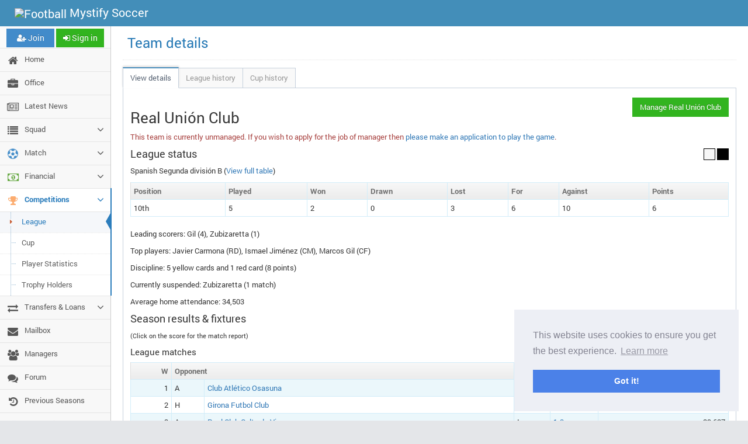

--- FILE ---
content_type: text/html; charset=utf-8
request_url: https://www.mystify.co.uk/league/team/164
body_size: 11276
content:


<!DOCTYPE html>
<html xmlns="http://www.w3.org/1999/xhtml" xml:lang="en" lang="en">
<head>
    <!-- Global Site Tag (gtag.js) - Google Analytics -->
    <script async="async" src="https://www.googletagmanager.com/gtag/js?id=G-PGBD32GRQ9"></script>
    
    <script src="/scripts/search.min.js"></script>
<meta name="viewport" content="width=device-width, initial-scale=1.0, maximum-scale=5.0, user-scalable=yes" /><meta http-equiv="Content-Type" content="text/html; charset=utf-8" /><title>
	Team details - Mystify Soccer - Real Uni&#243;n Club
</title><meta id="ctl00_metDescription" name="description" content="Mystify Soccer - Current season league fixtures and results for Real Uni&amp;amp;#243;n Club within the football management game" /><meta name="keywords" content="fantasy, football, soccer, game, free, play, email, e-mail, online, manager, management, managing, managers, fun, pbm, play by email, play by mail, association, association football, premiership, english, england, italian, italy, belgium, belgian, romanian, romania, german, germany, bundesliga, spain, spanish, scotland, scottish, portugal, portuguese, dutch, holland, netherlands, serie a, serie b, simple, easy, interactivity, team, youth, scout, coach, league, cup, trophy, competition, tournament, europe, european cup, boss, team, squad, players, ball, sport, fun, enjoy, fantasy football, footy" /><meta name="google-site-verification" content="B9RnyDGGPflsmJY0JspSXn86rvXp8p-hw5b_kWHTfNA" /><meta name="msvalidate.01" content="23AF0DCA57BD253EE222016536B0298A" /><meta id="ctl00_metRobots" name="robots" content="index, follow, archive" /><meta id="ctl00_metCopyright" name="copyright" content="&amp;copy; 2026 www.mystify.co.uk" /><meta name="theme-color" content="#438eb9" /><meta id="ctl00_metOGImage" property="og:image" content="https://www.mystify.co.uk/img/football.png" /><meta id="ctl00_metOGTitle" itemprop="name" property="og:title" content="Team details" /><meta id="ctl00_metOGDescription" itemprop="description" property="og:description" content="Mystify Soccer - Current season league fixtures and results for Real Uni&amp;amp;#243;n Club within the football management game" /><meta id="ctl00_metOGURL" property="og:url" content="https://www.mystify.co.uk/league/team?TeamID=164" /><meta property="og:type" content="game" /><meta property="og:site_name" content="Mystify Soccer" /><meta property="fb:app_id" content="226414070745872" /><meta name="twitter:creator" content="@MystifyWayne" /><base id="ctl00_base" href="www.mystify.co.uk"></base><link rel="preconnect" href="https://ajax.aspnetcdn.com" /><link rel="dns-prefetch" href="https://ajax.aspnetcdn.com" /><link href="../../favicon.ico" rel="shortcut icon" type="image/x-icon" /><link id="ctl00_lnkRSS" rel="Alternate" type="application/rss+xml" href="../../info/newsrss.ashx" title="Mystify Soccer - News Articles" /><link href="/content/css?v=lBgtv4g_le_dAB4MI-HtGht4KQRWqzwXREMkbywDhJY1" rel="stylesheet"/>


    <!--[if lte IE 9]>
	  <link rel="stylesheet" href="../../content/ace-part2.min.css" />
    <![endif]-->

    <!--[if lte IE 9]>
	  <link rel="stylesheet" href="../../content/ace-ie.min.css" />
    <![endif]-->

    
    <script src="/bundles/AceSettings?v=84GZnXyneE5c3qDmGzsFNfGFhb64SBg4VGshImWOOeo1"></script>
<link rel="stylesheet" type="text/css" href="//cdn.jsdelivr.net/npm/cookieconsent@3/build/cookieconsent.min.css" />
    <script src="//cdn.jsdelivr.net/npm/cookieconsent@3/build/cookieconsent.min.js" data-cfasync="false"></script>
</head>
<body id="ctl00_body" class="no-skin">

    <input name="ctl00$siteroot" type="hidden" id="siteroot" value="/" />
    <input name="ctl00$hidAuthenticated" type="hidden" id="hidAuthenticated" value="false" />
    <input name="ctl00$hidMinimumContractWeeks" type="hidden" id="hidMinimumContractWeeks" value="10" />
    <input name="ctl00$hidMaximumContractSalary" type="hidden" id="hidMaximumContractSalary" value="0" />


    
        <!-- #section:basics/navbar.layout -->
        <div id="navbar" class="navbar navbar-default">
            <div class="navbar-container" id="navbar-container">
                <!-- #section:basics/sidebar.mobile.toggle -->
                <button type="button" class="navbar-toggle menu-toggler pull-left" id="menu-toggler" data-target="#sidebar">
                    <span class="sr-only">Toggle sidebar</span>

                    <span class="icon-bar"></span>

                    <span class="icon-bar"></span>

                    <span class="icon-bar"></span>
                </button>

                <!-- /section:basics/sidebar.mobile.toggle -->
                <div class="navbar-header pull-left">
                    <!-- #section:basics/navbar.layout.brand -->
                    <a id="ctl00_Outer_hypHome" class="navbar-brand" href="../../">
                        <small>
                            <img loading="lazy" aria-hidden="true" src="../../img/football-sm.png" alt="Football" style="height:24px;width:24px;" />
                            Mystify Soccer
                        </small>
                    </a>

                    <!-- /section:basics/navbar.layout.brand -->

                    <!-- #section:basics/navbar.toggle -->

                    <!-- /section:basics/navbar.toggle -->
                </div>

                <!-- #section:basics/navbar.dropdown -->
                

                <!-- /section:basics/navbar.dropdown -->
            </div>
            <!-- /.navbar-container -->
        </div>

        <!-- /section:basics/navbar.layout -->
        <div class="main-container" id="main-container">
            <!-- #section:basics/sidebar -->
            <div id="sidebar" class="sidebar responsive">
                <div id="ctl00_Outer_divSidebarShortcuts" class="sidebar-shortcuts">
                    <div class="sidebar-shortcuts-large" id="sidebar-shortcuts-large">
                        <!-- #section:basics/sidebar.layout.shortcuts -->
                        <a class="btn btn-primary" href="../../play-the-game">
                            <i class="ace-icon fa fa-user-plus"></i>
                            Join
                        </a>

                        <a class="btn btn-success" href="../../main/signin">
                            <i class="ace-icon fa fa-sign-in"></i>
                            Sign in
                        </a>

                        <!-- /section:basics/sidebar.layout.shortcuts -->
                    </div>

                    <div class="sidebar-shortcuts-mini" id="sidebar-shortcuts-mini">
                        <span class="btn btn-success"></span>

                        <span class="btn btn-info"></span>
                    </div>
                </div>
                <!-- /.sidebar-shortcuts -->

                <ul class="nav nav-list">
                    <li id="ctl00_Outer_liMenuHome">
                        <a id="ctl00_Outer_hypMenuHome" href="../../">
                            <i class="menu-icon fa fa-home" aria-hidden="true"></i>
                            <span class="menu-text">Home</span>
                        </a>
                        <b class="arrow"></b>
                    </li>
                    <li id="ctl00_Outer_li1">
                        <a id="ctl00_Outer_hypMenuOffice" href="../../managers/office">
                            <i class="menu-icon fa fa-briefcase" aria-hidden="true"></i>
                            <span class="menu-text">Office</span>
                        </a>
                        <b class="arrow"></b>
                    </li>
                    <li id="ctl00_Outer_liMenuNews">
                        <a id="ctl00_Outer_hypMenuNews" href="../../info/news">
                            <i class="menu-icon fa fa-newspaper-o" aria-hidden="true"></i>
                            <span class="menu-text">Latest News</span>
                        </a>
                        <b class="arrow"></b>
                    </li>
                    <li id="ctl00_Outer_liMenuParentSquad">
                        <a href="#" class="dropdown-toggle">
                            <i class="menu-icon fa fa-list" aria-hidden="true"></i>
                            <span class="menu-text">Squad</span>
                            <b class="arrow fa fa-angle-down"></b>
                        </a>
                        <b class="arrow"></b>

                        <ul class="submenu">
                            <li id="ctl00_Outer_liMenuPlayers">
                                <a id="ctl00_Outer_hypMenuPlayers" href="../../team/squad-players">
                                    <i class="menu-icon fa fa-caret-right"></i>
                                    <span class="menu-text">Players</span>
                                </a>
                                <b class="arrow"></b>
                            </li>
                            <li id="ctl00_Outer_liMenuAvailability">
                                <a id="ctl00_Outer_hypMenuAvailability" href="../../team/squad-availability">
                                    <i class="menu-icon fa fa-caret-right"></i>
                                    Availability
                                </a>
                                <b class="arrow"></b>
                            </li>
                            <li id="ctl00_Outer_liMenuTraining">
                                <a id="ctl00_Outer_hypMenuTraining" href="../../team/training">
                                    <i class="menu-icon fa fa-caret-right"></i>
                                    Training
                                </a>
                                <b class="arrow"></b>
                            </li>
                            <li id="ctl00_Outer_liMenuYouthAcademy">
                                <a id="ctl00_Outer_hypMenuYouthAcademy" href="../../team/youth-academy">
                                    <i class="menu-icon fa fa-caret-right"></i>
                                    <span class="menu-text">Youth academy</span>
                                </a>
                                <b class="arrow"></b>
                            </li>
                        </ul>
                    </li>
                    <li id="ctl00_Outer_liMenuParentMatch">
                        <a href="#" class="dropdown-toggle">
                            <i class="menu-icon fa fa-soccer-ball-o blue" aria-hidden="true"></i>
                            <span class="menu-text">Match</span>
                            <b class="arrow fa fa-angle-down"></b>
                        </a>
                        <b class="arrow"></b>

                        <ul class="submenu">
                            <li id="ctl00_Outer_liMenuTeamSelection">
                                <a id="ctl00_Outer_hypMenuTeamSelection" href="../../team/select">
                                    <i class="menu-icon fa fa-caret-right"></i>
                                    Team selection
                                </a>
                                <b class="arrow"></b>
                            </li>
                            <li id="ctl00_Outer_liMenuTactics">
                                <a id="ctl00_Outer_hypMenuTactics" href="../../team/tactics">
                                    <i class="menu-icon fa fa-caret-right"></i>
                                    Tactics
                                </a>
                                <b class="arrow"></b>
                            </li>
                        </ul>
                    </li>
                    <li id="ctl00_Outer_liMenuParentFinancial">
                        <a href="#" class="dropdown-toggle">
                            <i class="menu-icon fa fa-money green" aria-hidden="true"></i>
                            <span class="menu-text">Financial</span>
                            <b class="arrow fa fa-angle-down"></b>
                        </a>
                        <b class="arrow"></b>

                        <ul class="submenu">
                            <li id="ctl00_Outer_liMenuFinances">
                                <a id="ctl00_Outer_hypMenuFinances" href="../../team/finances">
                                    <i class="menu-icon fa fa-caret-right"></i>
                                    Team Finances
                                </a>
                                <b class="arrow"></b>
                            </li>
                            <li id="ctl00_Outer_liMenuSponsorship">
                                <a id="ctl00_Outer_hypMenuSponsorship" href="../../team/sponsorship">
                                    <i class="menu-icon fa fa-caret-right"></i>
                                    Team Sponsorship
                                </a>
                                <b class="arrow"></b>
                            </li>
                        </ul>
                    </li>
                    <li id="ctl00_Outer_liMenuParentCompetitions" class="active open">
                        <a href="#" class="dropdown-toggle">
                            <i class="menu-icon fa fa-trophy light-orange" aria-hidden="true"></i>
                            <span class="menu-text">Competitions</span>
                            <b class="arrow fa fa-angle-down"></b>
                        </a>
                        <b class="arrow"></b>

                        <ul class="submenu">
                            <li id="ctl00_Outer_liMenuLeagueStatus" class="active">
                                <a id="ctl00_Outer_hypMenuLeagueStatus" title="League status" data-toggle="tooltip" href="../tables/En-1">
                                    <i class="menu-icon fa fa-caret-right"></i>
                                    League
                                </a>
                                <b class="arrow"></b>
                            </li>
                            <li id="ctl00_Outer_liMenuCupStatus">
                                <a id="ctl00_Outer_hypMenuCupStatus" title="Cup status" data-toggle="tooltip" href="../../cup/status/EURO">
                                    <i class="menu-icon fa fa-caret-right"></i>
                                    Cup
                                </a>
                                <b class="arrow"></b>
                            </li>
                            <li id="ctl00_Outer_liMenuPlayerStatistics">
                                <a id="ctl00_Outer_hypMenuPlayerStatistics" title="Player statistics" data-toggle="tooltip" href="../scorers/En-1">
                                    <i class="menu-icon fa fa-caret-right"></i>
                                    Player Statistics
                                </a>
                                <b class="arrow"></b>
                            </li>
                            <li id="ctl00_Outer_liMenuTrophyHolders">
                                <a id="ctl00_Outer_hypMenuHolders" title="Current trophy holders" data-toggle="tooltip" href="../../info/competitions">
                                    <i class="menu-icon fa fa-caret-right"></i>
                                    Trophy Holders
                                </a>
                                <b class="arrow"></b>
                            </li>
                        </ul>
                    </li>
                    <li id="ctl00_Outer_liMenuParentTransfers">
                        <a href="#" class="dropdown-toggle">
                            <i class="menu-icon fa fa-exchange" aria-hidden="true"></i>
                            <span class="menu-text">Transfers &amp; Loans </span>
                            <b class="arrow fa fa-angle-down"></b>
                        </a>
                        <b class="arrow"></b>

                        <ul class="submenu">
                            <li id="ctl00_Outer_liMenuLoans">
                                <a id="ctl00_Outer_hypMenuLoans" href="../../transfers/loans">
                                    <i class="menu-icon fa fa-caret-right"></i>
                                    Loans
                                </a>
                                <b class="arrow"></b>
                            </li>
                            <li id="ctl00_Outer_liMenuTransfers">
                                <a id="ctl00_Outer_hypMenuTransfers" href="../../transfers/transfers">
                                    <i class="menu-icon fa fa-caret-right"></i>
                                    Transfers
                                </a>
                                <b class="arrow"></b>
                            </li>
                            <li id="ctl00_Outer_liMenuContracts">
                                <a id="ctl00_Outer_hypMenuContracts" href="../../transfers/contracts">
                                    <i class="menu-icon fa fa-caret-right"></i>
                                    Contracts
                                </a>
                                <b class="arrow"></b>
                            </li>
                            <li id="ctl00_Outer_liMenuShortlist">
                                <a id="ctl00_Outer_hypMenuShortlist" href="../../transfers/shortlist">
                                    <i class="menu-icon fa fa-caret-right"></i>
                                    Shortlist
                                </a>
                                <b class="arrow"></b>
                            </li>
                            <li id="ctl00_Outer_liMenuPlayersWanted">
                                <a id="ctl00_Outer_hypMenuPlayersWanted" href="../../transfers/players-wanted">
                                    <i class="menu-icon fa fa-caret-right"></i>
                                    Players Wanted
                                </a>
                                <b class="arrow"></b>
                            </li>
                            <li id="ctl00_Outer_liMenuScouts">
                                <a id="ctl00_Outer_hypMenuScouts" href="../../transfers/scouts">
                                    <i class="menu-icon fa fa-caret-right"></i>
                                    Scouts
                                </a>
                                <b class="arrow"></b>
                            </li>
                            <li id="ctl00_Outer_liMenuTransferList">
                                <a id="ctl00_Outer_hypMenuTransferList" href="../../transfers/transfer-list">
                                    <i class="menu-icon fa fa-caret-right"></i>
                                    Transfer List
                                </a>
                                <b class="arrow"></b>
                            </li>
                            <li id="ctl00_Outer_liMenuFreeTransfers">
                                <a id="ctl00_Outer_hypMenuFreeTransfers" href="../../transfers/free-transfers">
                                    <i class="menu-icon fa fa-caret-right"></i>
                                    Free Transfers
                                </a>
                                <b class="arrow"></b>
                            </li>
                            <li id="ctl00_Outer_liMenuCompletedTransfers">
                                <a id="ctl00_Outer_hypMenuCompletedTransfers" href="../../transfers/completed-transfers">
                                    <i class="menu-icon fa fa-caret-right"></i>
                                    Completed Transfers
                                </a>
                                <b class="arrow"></b>
                            </li>
                            <li id="ctl00_Outer_liMenuCurrentLoans">
                                <a id="ctl00_Outer_hypMenuCurrentLoans" href="../../transfers/current-loans">
                                    <i class="menu-icon fa fa-caret-right"></i>
                                    Current Loans
                                </a>
                                <b class="arrow"></b>
                            </li>
                        </ul>
                    </li>
                    <li id="ctl00_Outer_liMenuMailbox">
                        <a id="ctl00_Outer_hypMenuMailbox" href="../../interact/mailbox">
                            <i class="menu-icon fa fa-envelope" aria-hidden="true"></i>
                            <span class="menu-text">Mailbox</span>
                        </a>
                        <b class="arrow"></b>
                    </li>
                    <li id="ctl00_Outer_liMenuManagers">
                        <a id="ctl00_Outer_hypMenuManagers" href="../../managers/sites">
                            <i class="menu-icon fa fa-group" aria-hidden="true"></i>
                            <span class="menu-text">Managers</span>
                        </a>
                        <b class="arrow"></b>
                    </li>
                    <li id="ctl00_Outer_liMenuForum">
                        <a id="ctl00_Outer_hypMenuForum" href="../../interact/forum">
                            <i class="menu-icon fa fa-comments" aria-hidden="true"></i>
                            <span class="menu-text">Forum</span>
                        </a>
                        <b class="arrow"></b>
                    </li>
                    <li id="ctl00_Outer_liMenuArchive">
                        <a id="ctl00_Outer_hypMenuArchive" href="../../archive/">
                            <i class="menu-icon fa fa-history" aria-hidden="true"></i>
                            <span class="menu-text">Previous Seasons</span>
                        </a>
                        <b class="arrow"></b>
                    </li>
                    <li id="ctl00_Outer_liMenuParentInformation">
                        <a href="#" class="dropdown-toggle">
                            <i class="menu-icon fa fa-book light-blue" aria-hidden="true"></i>
                            <span class="menu-text">Information</span>
                            <b class="arrow fa fa-angle-down"></b>
                        </a>
                        <b class="arrow"></b>

                        <ul class="submenu">
                            <li id="ctl00_Outer_liMenuRules">
                                <a id="ctl00_Outer_hypMenuRules" href="../../rules/">
                                    <i class="menu-icon fa fa-caret-right"></i>
                                    Game Rules
                                </a>
                                <b class="arrow"></b>
                            </li>
                            <li id="ctl00_Outer_liMenuFAQ">
                                <a id="ctl00_Outer_hypMenuFAQ" href="../../info/faq">
                                    <i class="menu-icon fa fa-caret-right"></i>
                                    <i class="fa fa-question"></i>
                                    FAQ
                                </a>
                                <b class="arrow"></b>
                            </li>
                            <li id="ctl00_Outer_liMenuContact">
                                <a id="ctl00_Outer_hypMenuContact" href="../../interact/contact">
                                    <i class="menu-icon fa fa-caret-right"></i>
                                    Contact
                                </a>
                                <b class="arrow"></b>
                            </li>
                            <li id="ctl00_Outer_liMenuParentGame">
                                <a href="#" class="dropdown-toggle">
                                    <i class="menu-icon fa fa-caret-right"></i>
                                    The Game
                                <b class="arrow fa fa-angle-down"></b>
                                </a>
                                <ul class="submenu">
                                    <li id="ctl00_Outer_liMenuAbout">
                                        <a id="ctl00_Outer_hypMenuAbout" href="../../info/about">About</a>
                                        <b class="arrow"></b>
                                    </li>
                                    <li id="ctl00_Outer_liMenuChangelog">
                                        <a id="ctl00_Outer_hypMenuChangelog" href="../../info/changelog">Changelog</a>
                                        <b class="arrow"></b>
                                    </li>
                                    <li>
                                        <a href="https://blog.mystify.co.uk/" target="_blank" rel="noopener">Development Blog</a>
                                        <b class="arrow"></b>
                                    </li>
                                </ul>
                            </li>

                            <li id="ctl00_Outer_liMenuParentLegal">
                                <a href="#" class="dropdown-toggle">
                                    <i class="menu-icon fa fa-caret-right"></i>
                                    Legal
                                <b class="arrow fa fa-angle-down"></b>
                                </a>
                                <ul class="submenu">
                                    <li id="ctl00_Outer_liMenuDisclaimer">
                                        <a id="ctl00_Outer_hypMenuDisclaimer" href="../../info/disclaimer">Disclaimer</a>
                                        <b class="arrow"></b>
                                    </li>
                                    <li id="ctl00_Outer_liMenuTermsConditions">
                                        <a id="ctl00_Outer_hypMenuTermsConditions" href="../../info/terms">Terms &amp; conditions</a>
                                        <b class="arrow"></b>
                                    </li>
                                    <li id="ctl00_Outer_liMenuPrivacyPolicy">
                                        <a id="ctl00_Outer_hypMenuPrivacyPolicy" href="../../info/privacy">Privacy policy</a>
                                        <b class="arrow"></b>
                                    </li>
                                </ul>
                            </li>
                            <li id="ctl00_Outer_liMenuLinks">
                                <a id="ctl00_Outer_hypMenuLinks" rel="nofollow" href="../../main/links">
                                    <i class="menu-icon fa fa-caret-right"></i>
                                    External Links
                                </a>
                                <b class="arrow"></b>
                            </li>
                        </ul>
                    </li>
                </ul>
                <!-- /.nav-list -->

                <!-- #section:basics/sidebar.layout.minimize -->
                <div class="sidebar-toggle sidebar-collapse" id="sidebar-collapse">
                    <i class="ace-icon fa fa-angle-double-left" data-icon1="ace-icon fa fa-angle-double-left" data-icon2="ace-icon fa fa-angle-double-right"></i>
                </div>
                <!-- /section:basics/sidebar.layout.minimize -->
            </div>

            <!-- /section:basics/sidebar -->
            <div class="main-content">
                <div class="main-content-inner">
                    
                    

                    

                    

                    <div class="page-content">
                        <div class="page-header">
                            <h1 id="ctl00_Outer_hPageTitle">Team details</h1>

                        </div>
                        <!-- /.page-header -->

                        <div class="row">
                            <div class="col-xs-12">
                                <!-- PAGE CONTENT BEGINS -->
                                

    <ul class="nav nav-tabs" role="tablist">
        <li class="active">
            <a id="ctl00_Outer_MainContent_hypTabViewDetails">View details</a>
        </li>

        
        <li>
            <a id="ctl00_Outer_MainContent_hypTabLeagueHistory" href="../../archive/team-league/164">League history</a>
        </li>

        <li>
            <a id="ctl00_Outer_MainContent_hypTabCupHistory" href="../../archive/team-cup/164">Cup history</a>
        </li>
    </ul>

    <div class="tab-content">
        <div class="tab-pane active" id="details">

               <div class="row">              
   <div class="col-sm-9">
            <h2>
                Real Uni&#243;n Club</h2>
        </div>
                   <div class="col-sm-3 text-right">  <a id="ctl00_Outer_MainContent_hypJoinButton" class="btn btn-success btn-sm" href="../../play-the-game">Manage Real Uni&#243;n Club</a>
   
                </div>
                   </div>

            

                         
                    <p class="text-danger">
                        This team is currently unmanaged. If you wish to apply for the job of manager then 
  <a id="ctl00_Outer_MainContent_hypJoin" href="../../play-the-game">please make an application to play the game</a>.
                    </p>
            

            <div class="pull-right">
                <div id="ctl00_Outer_MainContent_divTeamColourB" class="teamcoloursquare" style="background:#F7F7F7;"></div>
                <div id="ctl00_Outer_MainContent_divTeamColourF" class="teamcoloursquare" style="background:#020202;"></div>
            </div>

            <h4>League status</h4>
            <p>
                Spanish Segunda divisi&#243;n B
                (<a id="ctl00_Outer_MainContent_hypTable" href="../tables/Sp-3">View full table</a>)</p>

            <div class="table-responsive">
                <table class="table table-bordered table-condensed">
                    <thead>
                        <tr>
                            <th><span data-toggle="tooltip" title="League position">Pos<span class="hidden-480">ition</span></span></th>
                            <th><span data-toggle="tooltip" title="League games played">P<span class="hidden-480">layed</span></span></th>
                            <th><span data-toggle="tooltip" title="League games won">W<span class="hidden-480">on</span></span></th>
                            <th><span data-toggle="tooltip" title="League games drawn">D<span class="hidden-480">rawn</span></span></th>
                            <th><span data-toggle="tooltip" title="League games lost">L<span class="hidden-480">ost</span></span></th>
                            <th><span data-toggle="tooltip" title="League goals scored">F<span class="hidden-480">or</span></span></th>
                            <th><span data-toggle="tooltip" title="League goals conceded">A<span class="hidden-480">gainst</span></span></th>
                            <th><span data-toggle="tooltip" title="League points">P<span class="hidden-480">oin</span>ts</span></th>
                        </tr>
                    </thead>
                    <tr>
                        <td>
                            10th</td>
                        <td>
                            5</td>
                        <td>
                            2</td>
                        <td>
                            0</td>
                        <td>
                            3</td>
                        <td>
                            6</td>
                        <td>
                            10</td>
                        <td>
                            6</td>
                    </tr>
                </table>
            </div>
            <p>Leading scorers:
                Gil (4), Zubizaretta (1)
            </p>
            <p>Top players:
                Javier Carmona (<span data-toggle="tooltip" title="Right full back">RD</span>), Ismael Jiménez (<span data-toggle="tooltip" title="Central midfielder">CM</span>), Marcos Gil (<span data-toggle="tooltip" title="Centre forward">CF</span>)
            </p>
            <p>Discipline:
                5 yellow cards and 1 red card (8 points)</p>
            <p>Currently suspended:
                Zubizaretta (1 match)
            </p>
            <p>Average home attendance:
                34,503</p>

            <h4>Season results &amp; fixtures</h4>

            <p><small>(Click on the score for the match report)</small></p>

            <h5>League matches</h5>

            
                    <div class="table-responsive">
                        <table class="table table-striped table-bordered table-condensed">
                            <thead>
                                <tr>
                                    <th class="text-right"><span data-toggle="tooltip" title="Week">W</th>
                                    <th colspan="2">Opponent</th>
                                    <th colspan="2">Result</th>
                                    <th class="text-right"><span data-toggle="tooltip" title="Match attendance">Att<span class="hidden-480">endance</span></span></th>
                                </tr>
                            </thead>
                            <tbody>
                
                    <tr>
                        <td class="text-right">
                            <span id="ctl00_Outer_MainContent_rptLeagueMatches_ctl01_lblWeek">1</span></td>
                        <td>
                            <span id="ctl00_Outer_MainContent_rptLeagueMatches_ctl01_lblVenue" title="Away">A</span></td>
                        <td>
                            <a id="ctl00_Outer_MainContent_rptLeagueMatches_ctl01_hypOpponentsShort" class="visible-xs-inline visible-sm-inline" href="../team/218">Osasuna</a><a id="ctl00_Outer_MainContent_rptLeagueMatches_ctl01_hypOpponents" class="visible-md-inline visible-lg-inline" href="../team/218">Club Atl&#233;tico Osasuna</a></td>
                        <td>
                            <span id="ctl00_Outer_MainContent_rptLeagueMatches_ctl01_lblStatus">L</span></td>
                        <td>
                            <a id="ctl00_Outer_MainContent_rptLeagueMatches_ctl01_hypResult" title="Click to view the match report for the game between Club Atlético Osasuna and Real Unión Club" data-toggle="tooltip" href="../match-report/283904">1-2</a></td>
                        <td class="text-right">
                            <span id="ctl00_Outer_MainContent_rptLeagueMatches_ctl01_lblAttendance">26,081</span></td>
                    </tr>
                
                    <tr>
                        <td class="text-right">
                            <span id="ctl00_Outer_MainContent_rptLeagueMatches_ctl02_lblWeek">2</span></td>
                        <td>
                            <span id="ctl00_Outer_MainContent_rptLeagueMatches_ctl02_lblVenue" title="Home">H</span></td>
                        <td>
                            <a id="ctl00_Outer_MainContent_rptLeagueMatches_ctl02_hypOpponentsShort" class="visible-xs-inline visible-sm-inline" href="../team/217">Girona</a><a id="ctl00_Outer_MainContent_rptLeagueMatches_ctl02_hypOpponents" class="visible-md-inline visible-lg-inline" href="../team/217">Girona Futbol Club</a></td>
                        <td>
                            <span id="ctl00_Outer_MainContent_rptLeagueMatches_ctl02_lblStatus">W</span></td>
                        <td>
                            <a id="ctl00_Outer_MainContent_rptLeagueMatches_ctl02_hypResult" title="Click to view the match report for the game between Real Unión Club and Girona Futbol Club" data-toggle="tooltip" href="../match-report/284200">2-1</a></td>
                        <td class="text-right">
                            <span id="ctl00_Outer_MainContent_rptLeagueMatches_ctl02_lblAttendance">36,192</span></td>
                    </tr>
                
                    <tr>
                        <td class="text-right">
                            <span id="ctl00_Outer_MainContent_rptLeagueMatches_ctl03_lblWeek">3</span></td>
                        <td>
                            <span id="ctl00_Outer_MainContent_rptLeagueMatches_ctl03_lblVenue" title="Away">A</span></td>
                        <td>
                            <a id="ctl00_Outer_MainContent_rptLeagueMatches_ctl03_hypOpponentsShort" class="visible-xs-inline visible-sm-inline" href="../team/63">Celta</a><a id="ctl00_Outer_MainContent_rptLeagueMatches_ctl03_hypOpponents" class="visible-md-inline visible-lg-inline" href="../team/63">Real Club Celta de Vigo</a></td>
                        <td>
                            <span id="ctl00_Outer_MainContent_rptLeagueMatches_ctl03_lblStatus">L</span></td>
                        <td>
                            <a id="ctl00_Outer_MainContent_rptLeagueMatches_ctl03_hypResult" title="Click to view the match report for the game between Real Club Celta de Vigo and Real Unión Club" data-toggle="tooltip" href="../match-report/284494">1-3</a></td>
                        <td class="text-right">
                            <span id="ctl00_Outer_MainContent_rptLeagueMatches_ctl03_lblAttendance">29,627</span></td>
                    </tr>
                
                    <tr>
                        <td class="text-right">
                            <span id="ctl00_Outer_MainContent_rptLeagueMatches_ctl04_lblWeek">4</span></td>
                        <td>
                            <span id="ctl00_Outer_MainContent_rptLeagueMatches_ctl04_lblVenue" title="Home">H</span></td>
                        <td>
                            <a id="ctl00_Outer_MainContent_rptLeagueMatches_ctl04_hypOpponentsShort" class="visible-xs-inline visible-sm-inline" href="../team/83">H&#233;rcules</a><a id="ctl00_Outer_MainContent_rptLeagueMatches_ctl04_hypOpponents" class="visible-md-inline visible-lg-inline" href="../team/83">H&#233;rcules</a></td>
                        <td>
                            <span id="ctl00_Outer_MainContent_rptLeagueMatches_ctl04_lblStatus">W</span></td>
                        <td>
                            <a id="ctl00_Outer_MainContent_rptLeagueMatches_ctl04_hypResult" title="Click to view the match report for the game between Real Unión Club and Hércules" data-toggle="tooltip" href="../match-report/284808">2-1</a></td>
                        <td class="text-right">
                            <span id="ctl00_Outer_MainContent_rptLeagueMatches_ctl04_lblAttendance">32,814</span></td>
                    </tr>
                
                    <tr>
                        <td class="text-right">
                            <span id="ctl00_Outer_MainContent_rptLeagueMatches_ctl05_lblWeek">5</span></td>
                        <td>
                            <span id="ctl00_Outer_MainContent_rptLeagueMatches_ctl05_lblVenue" title="Away">A</span></td>
                        <td>
                            <a id="ctl00_Outer_MainContent_rptLeagueMatches_ctl05_hypOpponentsShort" class="visible-xs-inline visible-sm-inline" href="../team/66">Racing Santander</a><a id="ctl00_Outer_MainContent_rptLeagueMatches_ctl05_hypOpponents" class="visible-md-inline visible-lg-inline" href="../team/66">Real Racing Club de Santander</a></td>
                        <td>
                            <span id="ctl00_Outer_MainContent_rptLeagueMatches_ctl05_lblStatus">L</span></td>
                        <td>
                            <a id="ctl00_Outer_MainContent_rptLeagueMatches_ctl05_hypResult" title="Click to view the match report for the game between Real Racing Club de Santander and Real Unión Club" data-toggle="tooltip" href="../match-report/285193">0-3</a></td>
                        <td class="text-right">
                            <span id="ctl00_Outer_MainContent_rptLeagueMatches_ctl05_lblAttendance">29,853</span></td>
                    </tr>
                
                    <tr>
                        <td class="text-right">
                            <span id="ctl00_Outer_MainContent_rptLeagueMatches_ctl06_lblWeek">6</span></td>
                        <td>
                            <span id="ctl00_Outer_MainContent_rptLeagueMatches_ctl06_lblVenue" title="Home">H</span></td>
                        <td>
                            <a id="ctl00_Outer_MainContent_rptLeagueMatches_ctl06_hypOpponentsShort" class="visible-xs-inline visible-sm-inline" href="../team/81">Las Palmas</a><a id="ctl00_Outer_MainContent_rptLeagueMatches_ctl06_hypOpponents" class="visible-md-inline visible-lg-inline" href="../team/81">Uni&#243;n Deportiva Las Palmas</a></td>
                        <td>
                            <span id="ctl00_Outer_MainContent_rptLeagueMatches_ctl06_lblStatus"></span></td>
                        <td>
                            <a id="ctl00_Outer_MainContent_rptLeagueMatches_ctl06_hypResult"></a></td>
                        <td class="text-right">
                            <span id="ctl00_Outer_MainContent_rptLeagueMatches_ctl06_lblAttendance"></span></td>
                    </tr>
                
                    <tr>
                        <td class="text-right">
                            <span id="ctl00_Outer_MainContent_rptLeagueMatches_ctl07_lblWeek">7</span></td>
                        <td>
                            <span id="ctl00_Outer_MainContent_rptLeagueMatches_ctl07_lblVenue" title="Away">A</span></td>
                        <td>
                            <a id="ctl00_Outer_MainContent_rptLeagueMatches_ctl07_hypOpponentsShort" class="visible-xs-inline visible-sm-inline" href="../team/72">Sporting</a><a id="ctl00_Outer_MainContent_rptLeagueMatches_ctl07_hypOpponents" class="visible-md-inline visible-lg-inline" href="../team/72">Real Sporting de Gij&#243;n</a></td>
                        <td>
                            <span id="ctl00_Outer_MainContent_rptLeagueMatches_ctl07_lblStatus"></span></td>
                        <td>
                            <a id="ctl00_Outer_MainContent_rptLeagueMatches_ctl07_hypResult"></a></td>
                        <td class="text-right">
                            <span id="ctl00_Outer_MainContent_rptLeagueMatches_ctl07_lblAttendance"></span></td>
                    </tr>
                
                    <tr>
                        <td class="text-right">
                            <span id="ctl00_Outer_MainContent_rptLeagueMatches_ctl08_lblWeek">8</span></td>
                        <td>
                            <span id="ctl00_Outer_MainContent_rptLeagueMatches_ctl08_lblVenue" title="Home">H</span></td>
                        <td>
                            <a id="ctl00_Outer_MainContent_rptLeagueMatches_ctl08_hypOpponentsShort" class="visible-xs-inline visible-sm-inline" href="../team/214">Legan&#233;s</a><a id="ctl00_Outer_MainContent_rptLeagueMatches_ctl08_hypOpponents" class="visible-md-inline visible-lg-inline" href="../team/214">Club Deportivo Legan&#233;s</a></td>
                        <td>
                            <span id="ctl00_Outer_MainContent_rptLeagueMatches_ctl08_lblStatus"></span></td>
                        <td>
                            <a id="ctl00_Outer_MainContent_rptLeagueMatches_ctl08_hypResult"></a></td>
                        <td class="text-right">
                            <span id="ctl00_Outer_MainContent_rptLeagueMatches_ctl08_lblAttendance"></span></td>
                    </tr>
                
                    <tr>
                        <td class="text-right">
                            <span id="ctl00_Outer_MainContent_rptLeagueMatches_ctl09_lblWeek">9</span></td>
                        <td>
                            <span id="ctl00_Outer_MainContent_rptLeagueMatches_ctl09_lblVenue" title="Away">A</span></td>
                        <td>
                            <a id="ctl00_Outer_MainContent_rptLeagueMatches_ctl09_hypOpponentsShort" class="visible-xs-inline visible-sm-inline" href="../team/77">Cartagena</a><a id="ctl00_Outer_MainContent_rptLeagueMatches_ctl09_hypOpponents" class="visible-md-inline visible-lg-inline" href="../team/77">F.C. Cartagena</a></td>
                        <td>
                            <span id="ctl00_Outer_MainContent_rptLeagueMatches_ctl09_lblStatus"></span></td>
                        <td>
                            <a id="ctl00_Outer_MainContent_rptLeagueMatches_ctl09_hypResult"></a></td>
                        <td class="text-right">
                            <span id="ctl00_Outer_MainContent_rptLeagueMatches_ctl09_lblAttendance"></span></td>
                    </tr>
                
                    <tr>
                        <td class="text-right">
                            <span id="ctl00_Outer_MainContent_rptLeagueMatches_ctl10_lblWeek">10</span></td>
                        <td>
                            <span id="ctl00_Outer_MainContent_rptLeagueMatches_ctl10_lblVenue" title="Home">H</span></td>
                        <td>
                            <a id="ctl00_Outer_MainContent_rptLeagueMatches_ctl10_hypOpponentsShort" class="visible-xs-inline visible-sm-inline" href="../team/159">N&#224;stic</a><a id="ctl00_Outer_MainContent_rptLeagueMatches_ctl10_hypOpponents" class="visible-md-inline visible-lg-inline" href="../team/159">Gimn&#224;stic de Tarragona</a></td>
                        <td>
                            <span id="ctl00_Outer_MainContent_rptLeagueMatches_ctl10_lblStatus"></span></td>
                        <td>
                            <a id="ctl00_Outer_MainContent_rptLeagueMatches_ctl10_hypResult"></a></td>
                        <td class="text-right">
                            <span id="ctl00_Outer_MainContent_rptLeagueMatches_ctl10_lblAttendance"></span></td>
                    </tr>
                
                    <tr>
                        <td class="text-right">
                            <span id="ctl00_Outer_MainContent_rptLeagueMatches_ctl11_lblWeek">11</span></td>
                        <td>
                            <span id="ctl00_Outer_MainContent_rptLeagueMatches_ctl11_lblVenue" title="Away">A</span></td>
                        <td>
                            <a id="ctl00_Outer_MainContent_rptLeagueMatches_ctl11_hypOpponentsShort" class="visible-xs-inline visible-sm-inline" href="../team/216">Almer&#237;a</a><a id="ctl00_Outer_MainContent_rptLeagueMatches_ctl11_hypOpponents" class="visible-md-inline visible-lg-inline" href="../team/216">Uni&#243;n Deportiva Almer&#237;a</a></td>
                        <td>
                            <span id="ctl00_Outer_MainContent_rptLeagueMatches_ctl11_lblStatus"></span></td>
                        <td>
                            <a id="ctl00_Outer_MainContent_rptLeagueMatches_ctl11_hypResult"></a></td>
                        <td class="text-right">
                            <span id="ctl00_Outer_MainContent_rptLeagueMatches_ctl11_lblAttendance"></span></td>
                    </tr>
                
                    <tr>
                        <td class="text-right">
                            <span id="ctl00_Outer_MainContent_rptLeagueMatches_ctl12_lblWeek">12</span></td>
                        <td>
                            <span id="ctl00_Outer_MainContent_rptLeagueMatches_ctl12_lblVenue" title="Home">H</span></td>
                        <td>
                            <a id="ctl00_Outer_MainContent_rptLeagueMatches_ctl12_hypOpponentsShort" class="visible-xs-inline visible-sm-inline" href="../team/215">Castell&#243;n</a><a id="ctl00_Outer_MainContent_rptLeagueMatches_ctl12_hypOpponents" class="visible-md-inline visible-lg-inline" href="../team/215">Club Deportivo Castell&#243;n</a></td>
                        <td>
                            <span id="ctl00_Outer_MainContent_rptLeagueMatches_ctl12_lblStatus"></span></td>
                        <td>
                            <a id="ctl00_Outer_MainContent_rptLeagueMatches_ctl12_hypResult"></a></td>
                        <td class="text-right">
                            <span id="ctl00_Outer_MainContent_rptLeagueMatches_ctl12_lblAttendance"></span></td>
                    </tr>
                
                    <tr>
                        <td class="text-right">
                            <span id="ctl00_Outer_MainContent_rptLeagueMatches_ctl13_lblWeek">13</span></td>
                        <td>
                            <span id="ctl00_Outer_MainContent_rptLeagueMatches_ctl13_lblVenue" title="Home">H</span></td>
                        <td>
                            <a id="ctl00_Outer_MainContent_rptLeagueMatches_ctl13_hypOpponentsShort" class="visible-xs-inline visible-sm-inline" href="../team/78">Mallorca</a><a id="ctl00_Outer_MainContent_rptLeagueMatches_ctl13_hypOpponents" class="visible-md-inline visible-lg-inline" href="../team/78">Mallorca</a></td>
                        <td>
                            <span id="ctl00_Outer_MainContent_rptLeagueMatches_ctl13_lblStatus"></span></td>
                        <td>
                            <a id="ctl00_Outer_MainContent_rptLeagueMatches_ctl13_hypResult"></a></td>
                        <td class="text-right">
                            <span id="ctl00_Outer_MainContent_rptLeagueMatches_ctl13_lblAttendance"></span></td>
                    </tr>
                
                    <tr>
                        <td class="text-right">
                            <span id="ctl00_Outer_MainContent_rptLeagueMatches_ctl14_lblWeek">14</span></td>
                        <td>
                            <span id="ctl00_Outer_MainContent_rptLeagueMatches_ctl14_lblVenue" title="Away">A</span></td>
                        <td>
                            <a id="ctl00_Outer_MainContent_rptLeagueMatches_ctl14_hypOpponentsShort" class="visible-xs-inline visible-sm-inline" href="../team/151">Numancia</a><a id="ctl00_Outer_MainContent_rptLeagueMatches_ctl14_hypOpponents" class="visible-md-inline visible-lg-inline" href="../team/151">Numancia</a></td>
                        <td>
                            <span id="ctl00_Outer_MainContent_rptLeagueMatches_ctl14_lblStatus"></span></td>
                        <td>
                            <a id="ctl00_Outer_MainContent_rptLeagueMatches_ctl14_hypResult"></a></td>
                        <td class="text-right">
                            <span id="ctl00_Outer_MainContent_rptLeagueMatches_ctl14_lblAttendance"></span></td>
                    </tr>
                
                    <tr>
                        <td class="text-right">
                            <span id="ctl00_Outer_MainContent_rptLeagueMatches_ctl15_lblWeek">15</span></td>
                        <td>
                            <span id="ctl00_Outer_MainContent_rptLeagueMatches_ctl15_lblVenue" title="Home">H</span></td>
                        <td>
                            <a id="ctl00_Outer_MainContent_rptLeagueMatches_ctl15_hypOpponentsShort" class="visible-xs-inline visible-sm-inline" href="../team/160">Huesca</a><a id="ctl00_Outer_MainContent_rptLeagueMatches_ctl15_hypOpponents" class="visible-md-inline visible-lg-inline" href="../team/160">Sociedad Deportiva Huesca</a></td>
                        <td>
                            <span id="ctl00_Outer_MainContent_rptLeagueMatches_ctl15_lblStatus"></span></td>
                        <td>
                            <a id="ctl00_Outer_MainContent_rptLeagueMatches_ctl15_hypResult"></a></td>
                        <td class="text-right">
                            <span id="ctl00_Outer_MainContent_rptLeagueMatches_ctl15_lblAttendance"></span></td>
                    </tr>
                
                    <tr>
                        <td class="text-right">
                            <span id="ctl00_Outer_MainContent_rptLeagueMatches_ctl16_lblWeek">16</span></td>
                        <td>
                            <span id="ctl00_Outer_MainContent_rptLeagueMatches_ctl16_lblVenue" title="Home">H</span></td>
                        <td>
                            <a id="ctl00_Outer_MainContent_rptLeagueMatches_ctl16_hypOpponentsShort" class="visible-xs-inline visible-sm-inline" href="../team/218">Osasuna</a><a id="ctl00_Outer_MainContent_rptLeagueMatches_ctl16_hypOpponents" class="visible-md-inline visible-lg-inline" href="../team/218">Club Atl&#233;tico Osasuna</a></td>
                        <td>
                            <span id="ctl00_Outer_MainContent_rptLeagueMatches_ctl16_lblStatus"></span></td>
                        <td>
                            <a id="ctl00_Outer_MainContent_rptLeagueMatches_ctl16_hypResult"></a></td>
                        <td class="text-right">
                            <span id="ctl00_Outer_MainContent_rptLeagueMatches_ctl16_lblAttendance"></span></td>
                    </tr>
                
                    <tr>
                        <td class="text-right">
                            <span id="ctl00_Outer_MainContent_rptLeagueMatches_ctl17_lblWeek">17</span></td>
                        <td>
                            <span id="ctl00_Outer_MainContent_rptLeagueMatches_ctl17_lblVenue" title="Away">A</span></td>
                        <td>
                            <a id="ctl00_Outer_MainContent_rptLeagueMatches_ctl17_hypOpponentsShort" class="visible-xs-inline visible-sm-inline" href="../team/217">Girona</a><a id="ctl00_Outer_MainContent_rptLeagueMatches_ctl17_hypOpponents" class="visible-md-inline visible-lg-inline" href="../team/217">Girona Futbol Club</a></td>
                        <td>
                            <span id="ctl00_Outer_MainContent_rptLeagueMatches_ctl17_lblStatus"></span></td>
                        <td>
                            <a id="ctl00_Outer_MainContent_rptLeagueMatches_ctl17_hypResult"></a></td>
                        <td class="text-right">
                            <span id="ctl00_Outer_MainContent_rptLeagueMatches_ctl17_lblAttendance"></span></td>
                    </tr>
                
                    <tr>
                        <td class="text-right">
                            <span id="ctl00_Outer_MainContent_rptLeagueMatches_ctl18_lblWeek">18</span></td>
                        <td>
                            <span id="ctl00_Outer_MainContent_rptLeagueMatches_ctl18_lblVenue" title="Home">H</span></td>
                        <td>
                            <a id="ctl00_Outer_MainContent_rptLeagueMatches_ctl18_hypOpponentsShort" class="visible-xs-inline visible-sm-inline" href="../team/63">Celta</a><a id="ctl00_Outer_MainContent_rptLeagueMatches_ctl18_hypOpponents" class="visible-md-inline visible-lg-inline" href="../team/63">Real Club Celta de Vigo</a></td>
                        <td>
                            <span id="ctl00_Outer_MainContent_rptLeagueMatches_ctl18_lblStatus"></span></td>
                        <td>
                            <a id="ctl00_Outer_MainContent_rptLeagueMatches_ctl18_hypResult"></a></td>
                        <td class="text-right">
                            <span id="ctl00_Outer_MainContent_rptLeagueMatches_ctl18_lblAttendance"></span></td>
                    </tr>
                
                    <tr>
                        <td class="text-right">
                            <span id="ctl00_Outer_MainContent_rptLeagueMatches_ctl19_lblWeek">19</span></td>
                        <td>
                            <span id="ctl00_Outer_MainContent_rptLeagueMatches_ctl19_lblVenue" title="Away">A</span></td>
                        <td>
                            <a id="ctl00_Outer_MainContent_rptLeagueMatches_ctl19_hypOpponentsShort" class="visible-xs-inline visible-sm-inline" href="../team/83">H&#233;rcules</a><a id="ctl00_Outer_MainContent_rptLeagueMatches_ctl19_hypOpponents" class="visible-md-inline visible-lg-inline" href="../team/83">H&#233;rcules</a></td>
                        <td>
                            <span id="ctl00_Outer_MainContent_rptLeagueMatches_ctl19_lblStatus"></span></td>
                        <td>
                            <a id="ctl00_Outer_MainContent_rptLeagueMatches_ctl19_hypResult"></a></td>
                        <td class="text-right">
                            <span id="ctl00_Outer_MainContent_rptLeagueMatches_ctl19_lblAttendance"></span></td>
                    </tr>
                
                    <tr>
                        <td class="text-right">
                            <span id="ctl00_Outer_MainContent_rptLeagueMatches_ctl20_lblWeek">20</span></td>
                        <td>
                            <span id="ctl00_Outer_MainContent_rptLeagueMatches_ctl20_lblVenue" title="Home">H</span></td>
                        <td>
                            <a id="ctl00_Outer_MainContent_rptLeagueMatches_ctl20_hypOpponentsShort" class="visible-xs-inline visible-sm-inline" href="../team/66">Racing Santander</a><a id="ctl00_Outer_MainContent_rptLeagueMatches_ctl20_hypOpponents" class="visible-md-inline visible-lg-inline" href="../team/66">Real Racing Club de Santander</a></td>
                        <td>
                            <span id="ctl00_Outer_MainContent_rptLeagueMatches_ctl20_lblStatus"></span></td>
                        <td>
                            <a id="ctl00_Outer_MainContent_rptLeagueMatches_ctl20_hypResult"></a></td>
                        <td class="text-right">
                            <span id="ctl00_Outer_MainContent_rptLeagueMatches_ctl20_lblAttendance"></span></td>
                    </tr>
                
                    <tr>
                        <td class="text-right">
                            <span id="ctl00_Outer_MainContent_rptLeagueMatches_ctl21_lblWeek">21</span></td>
                        <td>
                            <span id="ctl00_Outer_MainContent_rptLeagueMatches_ctl21_lblVenue" title="Away">A</span></td>
                        <td>
                            <a id="ctl00_Outer_MainContent_rptLeagueMatches_ctl21_hypOpponentsShort" class="visible-xs-inline visible-sm-inline" href="../team/81">Las Palmas</a><a id="ctl00_Outer_MainContent_rptLeagueMatches_ctl21_hypOpponents" class="visible-md-inline visible-lg-inline" href="../team/81">Uni&#243;n Deportiva Las Palmas</a></td>
                        <td>
                            <span id="ctl00_Outer_MainContent_rptLeagueMatches_ctl21_lblStatus"></span></td>
                        <td>
                            <a id="ctl00_Outer_MainContent_rptLeagueMatches_ctl21_hypResult"></a></td>
                        <td class="text-right">
                            <span id="ctl00_Outer_MainContent_rptLeagueMatches_ctl21_lblAttendance"></span></td>
                    </tr>
                
                    <tr>
                        <td class="text-right">
                            <span id="ctl00_Outer_MainContent_rptLeagueMatches_ctl22_lblWeek">22</span></td>
                        <td>
                            <span id="ctl00_Outer_MainContent_rptLeagueMatches_ctl22_lblVenue" title="Home">H</span></td>
                        <td>
                            <a id="ctl00_Outer_MainContent_rptLeagueMatches_ctl22_hypOpponentsShort" class="visible-xs-inline visible-sm-inline" href="../team/72">Sporting</a><a id="ctl00_Outer_MainContent_rptLeagueMatches_ctl22_hypOpponents" class="visible-md-inline visible-lg-inline" href="../team/72">Real Sporting de Gij&#243;n</a></td>
                        <td>
                            <span id="ctl00_Outer_MainContent_rptLeagueMatches_ctl22_lblStatus"></span></td>
                        <td>
                            <a id="ctl00_Outer_MainContent_rptLeagueMatches_ctl22_hypResult"></a></td>
                        <td class="text-right">
                            <span id="ctl00_Outer_MainContent_rptLeagueMatches_ctl22_lblAttendance"></span></td>
                    </tr>
                
                    <tr>
                        <td class="text-right">
                            <span id="ctl00_Outer_MainContent_rptLeagueMatches_ctl23_lblWeek">23</span></td>
                        <td>
                            <span id="ctl00_Outer_MainContent_rptLeagueMatches_ctl23_lblVenue" title="Away">A</span></td>
                        <td>
                            <a id="ctl00_Outer_MainContent_rptLeagueMatches_ctl23_hypOpponentsShort" class="visible-xs-inline visible-sm-inline" href="../team/214">Legan&#233;s</a><a id="ctl00_Outer_MainContent_rptLeagueMatches_ctl23_hypOpponents" class="visible-md-inline visible-lg-inline" href="../team/214">Club Deportivo Legan&#233;s</a></td>
                        <td>
                            <span id="ctl00_Outer_MainContent_rptLeagueMatches_ctl23_lblStatus"></span></td>
                        <td>
                            <a id="ctl00_Outer_MainContent_rptLeagueMatches_ctl23_hypResult"></a></td>
                        <td class="text-right">
                            <span id="ctl00_Outer_MainContent_rptLeagueMatches_ctl23_lblAttendance"></span></td>
                    </tr>
                
                    <tr>
                        <td class="text-right">
                            <span id="ctl00_Outer_MainContent_rptLeagueMatches_ctl24_lblWeek">24</span></td>
                        <td>
                            <span id="ctl00_Outer_MainContent_rptLeagueMatches_ctl24_lblVenue" title="Home">H</span></td>
                        <td>
                            <a id="ctl00_Outer_MainContent_rptLeagueMatches_ctl24_hypOpponentsShort" class="visible-xs-inline visible-sm-inline" href="../team/77">Cartagena</a><a id="ctl00_Outer_MainContent_rptLeagueMatches_ctl24_hypOpponents" class="visible-md-inline visible-lg-inline" href="../team/77">F.C. Cartagena</a></td>
                        <td>
                            <span id="ctl00_Outer_MainContent_rptLeagueMatches_ctl24_lblStatus"></span></td>
                        <td>
                            <a id="ctl00_Outer_MainContent_rptLeagueMatches_ctl24_hypResult"></a></td>
                        <td class="text-right">
                            <span id="ctl00_Outer_MainContent_rptLeagueMatches_ctl24_lblAttendance"></span></td>
                    </tr>
                
                    <tr>
                        <td class="text-right">
                            <span id="ctl00_Outer_MainContent_rptLeagueMatches_ctl25_lblWeek">25</span></td>
                        <td>
                            <span id="ctl00_Outer_MainContent_rptLeagueMatches_ctl25_lblVenue" title="Away">A</span></td>
                        <td>
                            <a id="ctl00_Outer_MainContent_rptLeagueMatches_ctl25_hypOpponentsShort" class="visible-xs-inline visible-sm-inline" href="../team/159">N&#224;stic</a><a id="ctl00_Outer_MainContent_rptLeagueMatches_ctl25_hypOpponents" class="visible-md-inline visible-lg-inline" href="../team/159">Gimn&#224;stic de Tarragona</a></td>
                        <td>
                            <span id="ctl00_Outer_MainContent_rptLeagueMatches_ctl25_lblStatus"></span></td>
                        <td>
                            <a id="ctl00_Outer_MainContent_rptLeagueMatches_ctl25_hypResult"></a></td>
                        <td class="text-right">
                            <span id="ctl00_Outer_MainContent_rptLeagueMatches_ctl25_lblAttendance"></span></td>
                    </tr>
                
                    <tr>
                        <td class="text-right">
                            <span id="ctl00_Outer_MainContent_rptLeagueMatches_ctl26_lblWeek">26</span></td>
                        <td>
                            <span id="ctl00_Outer_MainContent_rptLeagueMatches_ctl26_lblVenue" title="Home">H</span></td>
                        <td>
                            <a id="ctl00_Outer_MainContent_rptLeagueMatches_ctl26_hypOpponentsShort" class="visible-xs-inline visible-sm-inline" href="../team/216">Almer&#237;a</a><a id="ctl00_Outer_MainContent_rptLeagueMatches_ctl26_hypOpponents" class="visible-md-inline visible-lg-inline" href="../team/216">Uni&#243;n Deportiva Almer&#237;a</a></td>
                        <td>
                            <span id="ctl00_Outer_MainContent_rptLeagueMatches_ctl26_lblStatus"></span></td>
                        <td>
                            <a id="ctl00_Outer_MainContent_rptLeagueMatches_ctl26_hypResult"></a></td>
                        <td class="text-right">
                            <span id="ctl00_Outer_MainContent_rptLeagueMatches_ctl26_lblAttendance"></span></td>
                    </tr>
                
                    <tr>
                        <td class="text-right">
                            <span id="ctl00_Outer_MainContent_rptLeagueMatches_ctl27_lblWeek">27</span></td>
                        <td>
                            <span id="ctl00_Outer_MainContent_rptLeagueMatches_ctl27_lblVenue" title="Away">A</span></td>
                        <td>
                            <a id="ctl00_Outer_MainContent_rptLeagueMatches_ctl27_hypOpponentsShort" class="visible-xs-inline visible-sm-inline" href="../team/215">Castell&#243;n</a><a id="ctl00_Outer_MainContent_rptLeagueMatches_ctl27_hypOpponents" class="visible-md-inline visible-lg-inline" href="../team/215">Club Deportivo Castell&#243;n</a></td>
                        <td>
                            <span id="ctl00_Outer_MainContent_rptLeagueMatches_ctl27_lblStatus"></span></td>
                        <td>
                            <a id="ctl00_Outer_MainContent_rptLeagueMatches_ctl27_hypResult"></a></td>
                        <td class="text-right">
                            <span id="ctl00_Outer_MainContent_rptLeagueMatches_ctl27_lblAttendance"></span></td>
                    </tr>
                
                    <tr>
                        <td class="text-right">
                            <span id="ctl00_Outer_MainContent_rptLeagueMatches_ctl28_lblWeek">28</span></td>
                        <td>
                            <span id="ctl00_Outer_MainContent_rptLeagueMatches_ctl28_lblVenue" title="Away">A</span></td>
                        <td>
                            <a id="ctl00_Outer_MainContent_rptLeagueMatches_ctl28_hypOpponentsShort" class="visible-xs-inline visible-sm-inline" href="../team/78">Mallorca</a><a id="ctl00_Outer_MainContent_rptLeagueMatches_ctl28_hypOpponents" class="visible-md-inline visible-lg-inline" href="../team/78">Mallorca</a></td>
                        <td>
                            <span id="ctl00_Outer_MainContent_rptLeagueMatches_ctl28_lblStatus"></span></td>
                        <td>
                            <a id="ctl00_Outer_MainContent_rptLeagueMatches_ctl28_hypResult"></a></td>
                        <td class="text-right">
                            <span id="ctl00_Outer_MainContent_rptLeagueMatches_ctl28_lblAttendance"></span></td>
                    </tr>
                
                    <tr>
                        <td class="text-right">
                            <span id="ctl00_Outer_MainContent_rptLeagueMatches_ctl29_lblWeek">29</span></td>
                        <td>
                            <span id="ctl00_Outer_MainContent_rptLeagueMatches_ctl29_lblVenue" title="Home">H</span></td>
                        <td>
                            <a id="ctl00_Outer_MainContent_rptLeagueMatches_ctl29_hypOpponentsShort" class="visible-xs-inline visible-sm-inline" href="../team/151">Numancia</a><a id="ctl00_Outer_MainContent_rptLeagueMatches_ctl29_hypOpponents" class="visible-md-inline visible-lg-inline" href="../team/151">Numancia</a></td>
                        <td>
                            <span id="ctl00_Outer_MainContent_rptLeagueMatches_ctl29_lblStatus"></span></td>
                        <td>
                            <a id="ctl00_Outer_MainContent_rptLeagueMatches_ctl29_hypResult"></a></td>
                        <td class="text-right">
                            <span id="ctl00_Outer_MainContent_rptLeagueMatches_ctl29_lblAttendance"></span></td>
                    </tr>
                
                    <tr>
                        <td class="text-right">
                            <span id="ctl00_Outer_MainContent_rptLeagueMatches_ctl30_lblWeek">30</span></td>
                        <td>
                            <span id="ctl00_Outer_MainContent_rptLeagueMatches_ctl30_lblVenue" title="Away">A</span></td>
                        <td>
                            <a id="ctl00_Outer_MainContent_rptLeagueMatches_ctl30_hypOpponentsShort" class="visible-xs-inline visible-sm-inline" href="../team/160">Huesca</a><a id="ctl00_Outer_MainContent_rptLeagueMatches_ctl30_hypOpponents" class="visible-md-inline visible-lg-inline" href="../team/160">Sociedad Deportiva Huesca</a></td>
                        <td>
                            <span id="ctl00_Outer_MainContent_rptLeagueMatches_ctl30_lblStatus"></span></td>
                        <td>
                            <a id="ctl00_Outer_MainContent_rptLeagueMatches_ctl30_hypResult"></a></td>
                        <td class="text-right">
                            <span id="ctl00_Outer_MainContent_rptLeagueMatches_ctl30_lblAttendance"></span></td>
                    </tr>
                
                    </tbody>
	</table> 
      </div>
                

            <h5>Cup matches</h5>

            
                    <div class="table-responsive">
                        <table class="table table-striped table-bordered table-condensed">
                            <thead>
                                <tr>
                                    <th class="text-right"><span data-toggle="tooltip" title="Week">W</th>
                                    <th>Competition</th>
                                    <th colspan="2">Opponent</th>
                                    <th colspan="2">Result</th>
                                    <th class="text-right"><span data-toggle="tooltip" title="Match attendance">Att<span class="hidden-480">endance</span></span></th>
                                </tr>
                            </thead>
                            <tbody>
                
                    <tr>
                        <td class="text-right">
                            <span id="ctl00_Outer_MainContent_rptCupMatches_ctl01_lblWeek">7</span></td>
                        <td>
                            <a id="ctl00_Outer_MainContent_rptCupMatches_ctl01_hypRound" href="../../cup/status/Sp">Spanish cup: <span class="visible-xs"></span>Round 1</a></td>
                        <td>
                            <span id="ctl00_Outer_MainContent_rptCupMatches_ctl01_lblVenue" title="Home">H</span></td>
                        <td>
                            <a id="ctl00_Outer_MainContent_rptCupMatches_ctl01_hypOpponentsShort" class="visible-xs-inline visible-sm-inline" href="../team/77">Cartagena</a><a id="ctl00_Outer_MainContent_rptCupMatches_ctl01_hypOpponents" class="visible-md-inline visible-lg-inline" href="../team/77">F.C. Cartagena</a></td>
                        <td>
                            <span id="ctl00_Outer_MainContent_rptCupMatches_ctl01_lblStatus"></span></td>
                        <td>
                            <a id="ctl00_Outer_MainContent_rptCupMatches_ctl01_hypResult"></a></td>
                        <td class="text-right">
                            <span id="ctl00_Outer_MainContent_rptCupMatches_ctl01_lblAttendance"></span></td>
                    </tr>
                
                    </tbody>
	</table> 
      </div>
                
        </div>
    </div>

                                <!-- PAGE CONTENT ENDS -->
                            </div>
                            <!-- /.col -->
                        </div>
                        <!-- /.row -->


                    </div>
                    <!-- /.page-content -->

                </div>
                <!-- /.main-content -->

                <a href="#" id="btn-scroll-up" class="btn-scroll-up btn btn-sm btn-inverse hidden-print">
                    <i class="ace-icon fa fa-angle-double-up icon-only bigger-110"></i>
                </a>
            </div>
            <div class="footer">
                <div class="footer-inner">
                    <!-- #section:basics/footer -->
                    <div class="footer-content">
                        <div class="row">
                            <div class="col-xs-12 text-left">
                                <i class="fa fa-clock-o"></i>
                                <small>Current server time:
                                        <span id="servertime" data-time="2026-01-30T00:24:44">30 January 2026 00:24</span></small>
                            </div>
                        </div>
                        <!-- /.row -->
                        <div class="row">
                            <div class="col-xs-12">
                                <span class="action-buttons hidden-print">
                                    &copy;1997-2026 www.mystify.co.uk
                                    &nbsp;&nbsp;
                                    <a href="https://www.facebook.com/MystifySoccer">
                                        <i class="ace-icon fa fa-facebook-square text-primary bigger-150 hidden-320" aria-hidden="true"></i>
                                    </a>
                                    <a id="ctl00_Outer_hypRSS" title="RSS of Mystify Soccer news" data-toggle="tooltip" href="../../info/newsrss.ashx">
                                        <i class="ace-icon fa fa-rss-square orange bigger-150" aria-hidden="true"></i>
                                    </a>
                                    <a href="#" onclick="window.print();return false;" title="Print this page">
                                        <i class="fa fa-print bigger-150 dark" aria-hidden="true"></i>
                                    </a>
                                </span>
                            </div>
                        </div>
                    </div>
                    <!-- /section:basics/footer -->
                </div>
            </div>
            <!-- /.footer -->
        </div>
        <!-- /.main-container -->

    


    <script src="//ajax.googleapis.com/ajax/libs/jquery/3.7.1/jquery.min.js"></script>
<script>(window.jQuery)||document.write('<script src="/bundles/jquery"><\/script>');</script>


    <script src="//ajax.aspnetcdn.com/ajax/bootstrap/3.3.7/bootstrap.min.js"></script>
<script>(window.jQuery.fn.carousel)||document.write('<script src="/bundles/bootstrap"><\/script>');</script>

    <script src="/bundles/Ace?v=PS5XgOP_Ozvx-TojtbpvEsNhfB47ylVVDYM6nCdzmM01"></script>

    <script src="/bundles/plugins?v=8upkbSe8sEkiaZFoZ41sgC6CF3q36thQtc40GRagzWQ1"></script>

    <script src="/bundles/dayjs?v=SiN5a1T_-7K02SZsG0m2zxnIVG2Q1bCI69KIZp_rpdo1"></script>

    <script src="/bundles/mystify?v=H6V-AUa6uzG_Mqhk6G9QHUVERw8RomSRooKZy2Yj40k1"></script>


    

    

    <div class="modal fade" id="managernote" role="dialog">
        <div class="modal-dialog">
            <div class="modal-content">
                <div class="modal-header">
                    <button type="button" class="close" data-dismiss="modal" aria-label="Close"><span aria-hidden="true">&times;</span></button>
                    <h4 class="modal-title">Manager notes</h4>
                </div>
                <div class="modal-body">
                    <p>This is a simple facility to make notes for yourself. They are not visible to other managers.</p>
                    <textarea id="managernotes" class="form-control" rows="10"></textarea>
                </div>
                <div class="modal-footer">
                    <button type="button" class="btn btn-default" data-dismiss="modal">Close</button>
                </div>
            </div>
        </div>
    </div>

    
    
</body>
</html>


--- FILE ---
content_type: text/javascript; charset=utf-8
request_url: https://www.mystify.co.uk/bundles/Ace?v=PS5XgOP_Ozvx-TojtbpvEsNhfB47ylVVDYM6nCdzmM01
body_size: 9698
content:
!function(){"ace"in window||(window.ace={});"helper"in window.ace||(window.ace.helper={});"vars"in window.ace||(window.ace.vars={});window.ace.vars.icon=" ace-icon ";window.ace.vars[".icon"]=".ace-icon";ace.vars.touch="ontouchstart"in window;var n=navigator.userAgent;ace.vars.webkit=!!n.match(/AppleWebKit/i);ace.vars.safari=!!n.match(/Safari/i)&&!n.match(/Chrome/i);ace.vars.android=ace.vars.safari&&!!n.match(/Android/i);ace.vars.ios_safari=!!n.match(/OS ([4-9])(_\d)+ like Mac OS X/i)&&!n.match(/CriOS/i);ace.vars.ie=window.navigator.msPointerEnabled||document.all&&document.querySelector;ace.vars.old_ie=document.all&&!document.addEventListener;ace.vars.very_old_ie=document.all&&!document.querySelector;ace.vars.firefox="MozAppearance"in document.documentElement.style;ace.vars.non_auto_fixed=ace.vars.android||ace.vars.ios_safari;ace.click_event=ace.vars.touch&&jQuery.fn.tap?"tap":"click"}(),function(n){n.unCamelCase=function(n){return n.replace(/([a-z])([A-Z])/g,function(n,t,i){return t+"-"+i.toLowerCase()})};n.strToVal=function(n){var t=n.match(/^(?:(true)|(false)|(null)|(\-?[\d]+(?:\.[\d]+)?)|(\[.*\]|\{.*\}))$/i),i=n;if(t)if(t[1])i=!0;else if(t[2])i=!1;else if(t[3])i=null;else if(t[4])i=parseFloat(n);else if(t[5])try{i=JSON.parse(n)}catch(n){}return i};n.getAttrSettings=function(t,i,r){var o,r,f,u,s,e,h;if(t){o=i instanceof Array?1:2;r=r?r.replace(/([^\-])$/,"$1-"):"";r="data-"+r;f={};for(u in i)if(i.hasOwnProperty(u)){if(e=1==o?i[u]:u,h=n.unCamelCase(e.replace(/[^A-Za-z0-9]{1,}/g,"-")).toLowerCase(),!(s=t.getAttribute(r+h)))continue;f[e]=n.strToVal(s)}return f}};n.scrollTop=function(){return document.scrollTop||document.documentElement.scrollTop||document.body.scrollTop};n.winHeight=function(){return window.innerHeight||document.documentElement.clientHeight};n.redraw=function(n,t){if(n){var i=n.style.display;n.style.display="none";n.offsetHeight;!0!==t?n.style.display=i:setTimeout(function(){n.style.display=i},10)}}}(ace.helper);!function(n){var i=n(".btn-scroll-up"),t;i.length>0&&(t=!1,n(window).on("scroll.scroll_btn",function(){var n=ace.helper.scrollTop(),r=ace.helper.winHeight(),u=document.body.scrollHeight;n>parseInt(r/4)||n>0&&u>=r&&r+n>=u-1?t||(i.addClass("display"),t=!0):t&&(i.removeClass("display"),t=!1)}).triggerHandler("scroll.scroll_btn"),i.on(ace.click_event,function(){var t=Math.min(500,Math.max(100,parseInt(ace.helper.scrollTop()/3)));return n("html,body").animate({scrollTop:0},t),!1}))}(window.jQuery),function(n,t){function r(t,i){var r=t.find(".widget-main").eq(0),o,u,f,e;if(n(window).off("resize.widget.scroll"),o=ace.vars.old_ie||ace.vars.touch,i){u=r.data("ace_scroll");u&&r.data("save_scroll",{size:u.size,lock:u.lock,lock_anyway:u.lock_anyway});f=t.height()-t.find(".widget-header").height()-10;f=parseInt(f);r.css("min-height",f);o?(u&&r.ace_scroll("disable"),r.css("max-height",f).addClass("overflow-scroll")):(u?r.ace_scroll("update",{size:f,mouseWheelLock:!0,lockAnyway:!0}):r.ace_scroll({size:f,mouseWheelLock:!0,lockAnyway:!0}),r.ace_scroll("enable").ace_scroll("reset"));n(window).on("resize.widget.scroll",function(){var n=t.height()-t.find(".widget-header").height()-10;n=parseInt(n);r.css("min-height",n);o?r.css("max-height",n).addClass("overflow-scroll"):r.ace_scroll("update",{size:n}).ace_scroll("reset")})}else r.css("min-height",""),e=r.data("save_scroll"),e&&r.ace_scroll("update",{size:e.size,mouseWheelLock:e.lock,lockAnyway:e.lock_anyway}).ace_scroll("enable").ace_scroll("reset"),o?r.css("max-height","").removeClass("overflow-scroll"):e||r.ace_scroll("disable")}var i=function(t){this.$box=n(t);var i=this;this.reload=function(){var n=this.$box,t=!1;n.css("position")=="static"&&(t=!0,n.addClass("position-relative"));n.append('<div class="widget-box-overlay"><i class="'+ace.vars.icon+'loading-icon fa fa-spinner fa-spin fa-2x white"><\/i><\/div>');n.one("reloaded.ace.widget",function(){n.find(".widget-box-overlay").remove();t&&n.removeClass("position-relative")})};this.closeFast=function(){this.close(0)};this.close=function(n){var t=this.$box,n=typeof n=="undefined"?300:n;t.fadeOut(n,function(){t.trigger("closed.ace.widget");t.remove()})};this.toggleFast=function(){this.toggle(null,null,0,0)};this.toggle=function(n,t,i,r){var u=this.$box,s=u.find(".widget-body").eq(0),f=null,h=n||(u.hasClass("collapsed")?"show":"hide"),l=h=="show"?"shown":"hidden",c,e,o,i,r;t||(t=u.find("> .widget-header a[data-action=collapse]").eq(0),t.length==0&&(t=null));t&&(f=t.find(ace.vars[".icon"]).eq(0),e=null,o=null,(e=f.attr("data-icon-show"))?o=f.attr("data-icon-hide"):(c=f.attr("class").match(/fa\-(.*)\-(up|down)/))&&(e="fa-"+c[1]+"-down",o="fa-"+c[1]+"-up"));i=typeof i=="undefined"?250:i;r=typeof r=="undefined"?200:r;h=="show"?(f&&f.removeClass(e).addClass(o),s.hide(),u.removeClass("collapsed"),s.slideDown(i,function(){u.trigger(l+".ace.widget")})):(f&&f.removeClass(o).addClass(e),s.slideUp(r,function(){u.addClass("collapsed");u.trigger(l+".ace.widget")}));u.trigger("toggled.ace.widget",[h])};this.hide=function(){this.toggle("hide")};this.show=function(){this.toggle("show")};this.hideFast=function(){this.toggle("hide",null,0,0)};this.showFast=function(){this.toggle("show",null,0,0)};this.fullscreen=function(n){var t=this.$box.find("> .widget-header a[data-action=fullscreen]").find(ace.vars[".icon"]).eq(0),i=null,u=null,f,e;(i=t.attr("data-icon1"))?u=t.attr("data-icon2"):(i="fa-expand",u="fa-compress");f=this.$box.hasClass("fullscreen");e=n!==!0&&n!==!1;n===!0||e&&!f?(t.removeClass(i).addClass(u),this.$box.addClass("fullscreen"),r(this.$box,!0)):(n===!1||e&&f)&&(t.addClass(i).removeClass(u),this.$box.removeClass("fullscreen"),r(this.$box,!1));this.$box.trigger("fullscreened.ace.widget")}};n.fn.widget_box=function(r,u){var f,e=this.each(function(){var e=n(this),t=e.data("widget_box"),o=typeof r=="object"&&r;t||e.data("widget_box",t=new i(this,o));typeof r=="string"&&(f=t[r](u))});return f===t?e:f};n(document).on(ace.click_event+".ace.widget",".widget-header a[data-action]",function(t){var o,r,f,e,s,u;if(t.preventDefault(),o=n(this),r=o.closest(".widget-box"),r.length!=0&&!r.hasClass("ui-sortable-helper"))if(f=r.data("widget_box"),f||r.data("widget_box",f=new i(r.get(0))),e=o.data("action"),e=="collapse"){if(s=r.hasClass("collapsed")?"show":"hide",r.trigger(u=n.Event(s+".ace.widget")),u.isDefaultPrevented())return;r.trigger(u=n.Event("toggle.ace.widget"),[s]);f.toggle(s,o)}else if(e=="close"){if(r.trigger(u=n.Event("close.ace.widget")),u.isDefaultPrevented())return;f.close()}else if(e=="reload"){if(o.blur(),r.trigger(u=n.Event("reload.ace.widget")),u.isDefaultPrevented())return;f.reload()}else if(e=="fullscreen"){if(r.trigger(u=n.Event("fullscreen.ace.widget")),u.isDefaultPrevented())return;f.fullscreen()}else e=="settings"&&r.trigger("setting.ace.widget")})}(window.jQuery);!function(n,t){function i(t,i){function l(){this.mobile_view=this.mobile_style<4&&this.is_mobile_view();this.collapsible=!this.mobile_view&&this.is_collapsible();this.minimized=!this.collapsible&&this.$sidebar.hasClass(a)||3==this.mobile_style&&this.mobile_view&&this.$sidebar.hasClass(e);this.horizontal=!(this.mobile_view||this.collapsible)&&this.$sidebar.hasClass(v)}var u=this,c,o,s,f;this.$sidebar=n(t);this.$sidebar.attr("data-sidebar","true");this.$sidebar.attr("id")||this.$sidebar.attr("id","id-sidebar-"+ ++r);c=ace.helper.getAttrSettings(t,n.fn.ace_sidebar.defaults,"sidebar-");this.settings=n.extend({},n.fn.ace_sidebar.defaults,i,c);this.minimized=!1;this.collapsible=!1;this.horizontal=!1;this.mobile_view=!1;this.vars=function(){return{minimized:this.minimized,collapsible:this.collapsible,horizontal:this.horizontal,mobile_view:this.mobile_view}};this.get=function(n){if(this.hasOwnProperty(n))return this[n]};this.set=function(n,t){this.hasOwnProperty(n)&&(this[n]=t)};this.ref=function(){return this};o=function(t,i){var u,f,r=n(this).find(ace.vars[".icon"]);if(r.length>0){u=r.attr("data-icon1");f=r.attr("data-icon2");void 0!==t?t?r.removeClass(u).addClass(f):r.removeClass(f).addClass(u):r.toggleClass(u).toggleClass(f);try{!1!==i&&ace.settings.saveState(r.get(0))}catch(n){}}};s=function(){var t=u.$sidebar.find(".sidebar-collapse");return 0==t.length&&(t=n('.sidebar-collapse[data-target="#'+(u.$sidebar.attr("id")||"")+'"]')),t=0!=t.length?t[0]:null};this.toggleMenu=function(i,r){if(this.collapsible)return!1;this.minimized=!this.minimized;var r=!(!1===i||!1===r);this.minimized?this.$sidebar.addClass("menu-min"):this.$sidebar.removeClass("menu-min");try{r&&ace.settings.saveState(t,"class","menu-min",this.minimized)}catch(n){}return i||(i=s()),i&&o.call(i,this.minimized,r),ace.vars.old_ie&&ace.helper.redraw(t),n(document).trigger("settings.ace",["sidebar_collapsed",this.minimized,t,r]),this.minimized?this.$sidebar.trigger(n.Event("collapse.ace.sidebar")):this.$sidebar.trigger(n.Event("expand.ace.sidebar")),!0};this.collapse=function(n,t){this.collapsible||(this.minimized=!1,this.toggleMenu(n,t))};this.expand=function(n,t){this.collapsible||(this.minimized=!0,this.toggleMenu(n,t))};this.showResponsive=function(){this.$sidebar.removeClass(e).removeClass(h)};this.toggleResponsive=function(t,i){var f,i,c,l,r;this.mobile_view&&3==this.mobile_style&&(this.$sidebar.hasClass("menu-min")&&(this.$sidebar.removeClass("menu-min"),f=s(),f&&o.call(f)),i="boolean"==typeof i?i:"boolean"==typeof t?t:this.$sidebar.hasClass(e),(i?this.$sidebar.addClass(h).removeClass(e):this.$sidebar.removeClass(h).addClass(e),this.minimized=!i,t&&"object"==typeof t||(t=this.$sidebar.find(".sidebar-expand"),0==t.length&&(t=n('.sidebar-expand[data-target="#'+(this.$sidebar.attr("id")||"")+'"]')),t=0!=t.length?t[0]:null),t)&&(r=n(t).find(ace.vars[".icon"]),r.length>0&&(c=r.attr("data-icon1"),l=r.attr("data-icon2"),i?r.removeClass(c).addClass(l):r.removeClass(l).addClass(c))),i?u.$sidebar.trigger(n.Event("mobileShow.ace.sidebar")):u.$sidebar.trigger(n.Event("mobileHide.ace.sidebar")),n(document).triggerHandler("settings.ace",["sidebar_collapsed",this.minimized]))};this.is_collapsible=function(){var t;return this.$sidebar.hasClass("navbar-collapse")&&null!=(t=n('.navbar-toggle[data-target="#'+(this.$sidebar.attr("id")||"")+'"]').get(0))&&t.scrollHeight>0};this.is_mobile_view=function(){var t;return null!=(t=n('.menu-toggler[data-target="#'+(this.$sidebar.attr("id")||"")+'"]').get(0))&&t.scrollHeight>0};f=!1;this.show=function(t,i,r){var s,u,e,o;return(r=!1!==r)&&f?!1:(u=n(t),u.trigger(s=n.Event("show.ace.submenu")),s.isDefaultPrevented())?!1:(r&&(f=!0),i=void 0!==i?i:this.settings.duration,u.css({height:0,overflow:"hidden",display:"block"}).removeClass("nav-hide").addClass("nav-show").parent().addClass("open"),t.scrollTop=0,e=function(t,i){t&&t.stopPropagation();u.css({"transition-property":"","transition-duration":"",overflow:"",height:""});!1!==i&&u.trigger(n.Event("shown.ace.submenu"));r&&(f=!1)},o=t.scrollHeight,0!=i&&0!=o&&n.support.transition.end?(u.css({height:o,"transition-property":"height","transition-duration":i/1e3+"s"}).one(n.support.transition.end,e),ace.vars.android&&setTimeout(function(){e(null,!1);ace.helper.redraw(t)},i+20)):e(),!0)};this.hide=function(t,i,r){var s,u,o,e;return(r=!1!==r)&&f?!1:(u=n(t),u.trigger(s=n.Event("hide.ace.submenu")),s.isDefaultPrevented())?!1:(r&&(f=!0),i=void 0!==i?i:this.settings.duration,o=t.scrollHeight,u.css({height:o,overflow:"hidden",display:"block"}).parent().removeClass("open"),t.offsetHeight,e=function(t,i){t&&t.stopPropagation();u.css({display:"none",overflow:"",height:"","transition-property":"","transition-duration":""}).removeClass("nav-show").addClass("nav-hide");!1!==i&&u.trigger(n.Event("hidden.ace.submenu"));r&&(f=!1)},0!=i&&0!=o&&n.support.transition.end?(u.css({height:0,"transition-property":"height","transition-duration":i/1e3+"s"}).one(n.support.transition.end,e),ace.vars.android&&setTimeout(function(){e(null,!1);ace.helper.redraw(t)},i+20)):e(),!0)};this.toggle=function(n,t){if(t=t||u.settings.duration,0==n.scrollHeight){if(this.show(n,t))return 1}else if(this.hide(n,t))return-1;return 0};this.mobileToggle=function(n){this.mobile_view?1==this.mobile_style||2==this.mobile_style?this.toggleMobile("object"==typeof n?n:null,"boolean"==typeof n?n:null):3==this.mobile_style&&this.toggleResponsive("object"==typeof n?n:null,"boolean"==typeof n?n:null):this.collapsible&&this.toggleCollapsible("object"==typeof n?n:null,"boolean"==typeof n?n:null)};this.mobileShow=function(){this.mobileToggle(!0)};this.mobileHide=function(){this.mobileToggle(!1)};this.toggleMobile=function(t,i){if(1==this.mobile_style||2==this.mobile_style){var i="boolean"==typeof i?i:"boolean"==typeof t?t:!this.$sidebar.hasClass("display");t&&"object"==typeof t||(t=n('.menu-toggler[data-target="#'+(this.$sidebar.attr("id")||"")+'"]'),t=0!=t.length?t[0]:null);i?(this.$sidebar.addClass("display"),t&&n(t).addClass("display")):(this.$sidebar.removeClass("display"),t&&n(t).removeClass("display"));i?u.$sidebar.trigger(n.Event("mobileShow.ace.sidebar")):u.$sidebar.trigger(n.Event("mobileHide.ace.sidebar"))}};this.toggleCollapsible=function(t,i){if(4==this.mobile_style){var i="boolean"==typeof i?i:"boolean"==typeof t?t:!this.$sidebar.hasClass("in");i?this.$sidebar.collapse("show"):(this.$sidebar.removeClass("display"),this.$sidebar.collapse("hide"));i?u.$sidebar.trigger(n.Event("mobileShow.ace.sidebar")):u.$sidebar.trigger(n.Event("mobileHide.ace.sidebar"))}};var a="menu-min",e="responsive-min",h="responsive-max",v="h-sidebar";(function(){this.mobile_style=1;this.$sidebar.hasClass("responsive")&&!n('.menu-toggler[data-target="#'+this.$sidebar.attr("id")+'"]').hasClass("navbar-toggle")?this.mobile_style=2:this.$sidebar.hasClass(e)?this.mobile_style=3:this.$sidebar.hasClass("navbar-collapse")&&(this.mobile_style=4)}).call(u);n(window).on("resize.sidebar.vars",function(){l.call(u)}).triggerHandler("resize.sidebar.vars");this.$sidebar.on(ace.click_event+".ace.submenu",".nav-list",function(t){var h=this,r=n(t.target).closest("a"),o,i,s,e;if(r&&0!=r.length){if(o=u.minimized&&!u.collapsible,r.hasClass("dropdown-toggle")){if(t.preventDefault(),i=r.siblings(".submenu").get(0),!i)return!1;var c=n(i),f=0,l=i.parentNode.parentNode;return o&&l==h||c.parent().hasClass("hover")&&"absolute"==c.css("position")&&!u.collapsible?!1:(s=0==i.scrollHeight,s&&u.settings.hide_open_subs&&n(l).find("> .open > .submenu").each(function(){this==i||n(this.parentNode).hasClass("active")||(f-=this.scrollHeight,u.hide(this,u.settings.duration,!1))}),s?(u.show(i,u.settings.duration),0!=f&&(f+=i.scrollHeight)):(u.hide(i,u.settings.duration),f-=i.scrollHeight),0!=f&&("true"!=u.$sidebar.attr("data-sidebar-scroll")||u.minimized||u.$sidebar.ace_sidebar_scroll("prehide",f)),!1)}if("tap"==ace.click_event&&o&&r.get(0).parentNode.parentNode==h&&(e=r.find(".menu-text").get(0),null!=e&&t.target!=e&&!n.contains(e,t.target)))return t.preventDefault(),!1;if(ace.vars.ios_safari&&"false"!==r.attr("data-link"))return document.location=r.attr("href"),t.preventDefault(),!1}})}var r=0;n(document).on(ace.click_event+".ace.menu",".menu-toggler",function(t){var f=n(this),i=n(f.attr("data-target")),r,u;if(0!=i.length)return t.preventDefault(),i.ace_sidebar("mobileToggle",this),r=ace.click_event+".ace.autohide",u="true"===i.attr("data-auto-hide"),f.hasClass("display")?(u&&n(document).on(r,function(t){if(i.get(0)==t.target||n.contains(i.get(0),t.target))return void t.stopPropagation();i.ace_sidebar("mobileToggle",this,!1);n(document).off(r)}),"true"==i.attr("data-sidebar-scroll")&&i.ace_sidebar_scroll("reset")):u&&n(document).off(r),!1}).on(ace.click_event+".ace.menu",".sidebar-collapse",function(t){var r=n(this).attr("data-target"),i=null;r&&(i=n(r));null!=i&&0!=i.length||(i=n(this).closest(".sidebar"));0!=i.length&&(t.preventDefault(),i.ace_sidebar("toggleMenu",this))}).on(ace.click_event+".ace.menu",".sidebar-expand",function(t){var u=n(this).attr("data-target"),i=null,f,r;(u&&(i=n(u)),null!=i&&0!=i.length||(i=n(this).closest(".sidebar")),0!=i.length)&&(f=this,t.preventDefault(),i.ace_sidebar("toggleResponsive",this),r=ace.click_event+".ace.autohide","true"===i.attr("data-auto-hide")&&(i.hasClass(responsive_max_class)?n(document).on(r,function(t){if(i.get(0)==t.target||n.contains(i.get(0),t.target))return void t.stopPropagation();i.ace_sidebar("toggleResponsive",f);n(document).off(r)}):n(document).off(r)))});n.fn.ace_sidebar=function(r,u,f){var e,o=this.each(function(){var s=n(this),o=s.data("ace_sidebar"),h="object"==typeof r&&r;o||s.data("ace_sidebar",o=new i(this,h));"string"==typeof r&&"function"==typeof o[r]&&(e=u instanceof Array?o[r].apply(o,u):f!==t?o[r](u,f):o[r](u))});return e===t?o:e};n.fn.ace_sidebar.defaults={duration:300,hide_open_subs:!0}}(window.jQuery),function(n,t){var i=function(t,i){function ai(n){var t,i;n.preventDefault&&n.preventDefault();n.stopPropagation&&n.stopPropagation();n.touches&&n.touches[0]?(t=n.touches[0].pageY,i=n.touches[0].pageX):n.originalEvent&&n.originalEvent.touches&&n.originalEvent.touches[0]?(t=n.originalEvent.touches[0].pageY,i=n.originalEvent.touches[0].pageX):(t=n.pageY,i=n.pageX);var s=r.offset(),u=s[nt],e=f?t:i;e>u+o?(o=e-u-ot+oi,o>d&&(o=d)):(o=e-u-oi,o<0&&(o=0));h.update_scroll()}function vi(t){t.preventDefault&&t.preventDefault();t.stopPropagation&&t.stopPropagation();var i,u;if(t.touches&&t.touches[0]?(i=t.touches[0].pageY,u=t.touches[0].pageX,ut=t.touches[0].identifier):t.originalEvent&&t.originalEvent.touches&&t.originalEvent.touches[0]?(i=t.originalEvent.touches[0].pageY,u=t.originalEvent.touches[0].pageX,ut=t.originalEvent.touches[0].identifier):(i=t.pageY,u=t.pageX,ut=null),w=p=f?i:u,lt=!0,t.type==="touchstart"||b)document.addEventListener("touchmove",ii,{passive:!1}),document.addEventListener("touchend",ft,{passive:!1}),document.addEventListener("touchcancel",ft,{passive:!1});else{n("html").on("mousemove.ace_scroll",ii);n(hi).on("mouseup.ace_scroll",ft)}r.addClass("active");dt&&h.$element.trigger("drag.start")}function ii(n){var i,r,t;if(n.preventDefault&&n.preventDefault(),n.stopPropagation&&n.stopPropagation(),n.touches&&n.touches[0]){for(t=0;t<n.touches.length;t++)if(ut===null||n.touches[t].identifier===ut){i=n.touches[t].pageY;r=n.touches[t].pageX;break}}else n.originalEvent&&n.originalEvent.touches&&n.originalEvent.touches[0]?(i=n.originalEvent.touches[0].pageY,r=n.originalEvent.touches[0].pageX):(i=n.pageY,r=n.pageX);w=f?i:r;w-p+o>d?w=p+d-o:w-p+o<0&&(w=p-o);o=o+(w-p);p=w;o<0?o=0:o>d&&(o=d);h.update_scroll()}function ft(t){t.preventDefault&&t.preventDefault();t.stopPropagation&&t.stopPropagation();lt=!1;ut=null;t.type==="touchend"||t.type==="touchcancel"||b?(document.removeEventListener("touchmove",ii),document.removeEventListener("touchend",ft),document.removeEventListener("touchcancel",ft)):(n("html").off(".ace_scroll"),n(hi).off(".ace_scroll"));r.removeClass("active");dt&&h.$element.trigger("drag.end");a&&at&&!ni&&ri()}function vt(n){var i=+new Date,t;ti&&i-fi>1e3&&(t=e[tt],li!=t&&(li=t,rt=!0,h.reset(!0)),fi=i);a&&at&&(l!=null&&(clearTimeout(l),l=null),r.addClass("not-idle"),ni||n!=!0||ri())}function ri(){l!=null&&(clearTimeout(l),l=null);l=setTimeout(function(){l=null;r.removeClass("not-idle")},ci)}function ui(){r.css("visibility","hidden").addClass("scroll-hover");g=f?parseInt(r.outerWidth())||0:parseInt(r.outerHeight())||0;r.css("visibility","").removeClass("scroll-hover")}function yi(){if(gt!==!1){var i=s.offset(),n=i.left,t=i.top;f?bt||(n+=s.outerWidth()-g):bt||(t+=s.outerHeight()-g);gt===!0?r.css({top:parseInt(t),left:parseInt(n)}):gt==="left"?r.css("left",parseInt(n)):gt==="top"&&r.css("top",parseInt(t))}}var h=this,wi=ace.helper.getAttrSettings(t,n.fn.ace_scroll.defaults),u=n.extend({},n.fn.ace_scroll.defaults,i,wi),b=/Android/.test(navigator.userAgent)&&/Firefox/.test(navigator.userAgent),l,fi;b;this.size=0;this.lock=!1;this.lock_anyway=!1;this.$element=n(t);this.element=t;var f=!0,v=!1,a=!1,yt=!1,s=null,e=null,r=null,ei=null,pt=null,et=null,k=null,ot=0,o=0,d=0,oi=0,wt=!0,pi=!1,y="",bt=!1,g=0,nt,st,ht,si,c,tt,ct=1,kt=!1,lt=!1,hi="onmouseup"in window?window:"html",dt=u.dragEvent||!1,bi=i.scrollEvent||!1,it=u.detached||!1,gt=u.updatePos||!1,at=u.hideOnIdle||!1,ci=u.hideDelay||1500,ni=!1,ti=u.observeContent||!1,li=0,rt=!0;this.ref=function(){return this};this.create=function(t){var p,l,i,d;if(!yt){t&&(u=n.extend({},n.fn.ace_scroll.defaults,t));this.size=parseInt(this.$element.attr("data-size"))||u.size||200;f=!u.horizontal;nt=f?"top":"left";st=f?"height":"width";ht=f?"maxHeight":"maxWidth";si=f?"clientHeight":"clientWidth";c=f?"scrollTop":"scrollLeft";tt=f?"scrollHeight":"scrollWidth";this.$element.addClass("ace-scroll");this.$element.css("position")=="static"?(kt=this.element.style.position,this.element.style.position="relative"):kt=!1;p=null;it?p=n('<div class="scroll-track scroll-detached"><div class="scroll-bar"><\/div><\/div>').appendTo("body"):(this.$element.wrapInner('<div class="scroll-content" />'),this.$element.prepend('<div class="scroll-track"><div class="scroll-bar"><\/div><\/div>'));s=this.$element;it||(s=this.$element.find(".scroll-content").eq(0));f||s.wrapInner("<div />");e=s.get(0);it?(r=p,yi()):r=this.$element.find(".scroll-track").eq(0);ei=r.find(".scroll-bar").eq(0);pt=r.get(0);et=ei.get(0);k=et.style;f||r.addClass("scroll-hz");u.styleClass&&(y=u.styleClass,r.addClass(y),bt=!!y.match(/scroll\-left|scroll\-top/));g==0&&(r.show(),ui());r.hide();r.on("mousedown",ai);ei.on("mousedown",vi);(b||"ontouchstart"in window)&&(et&&et.addEventListener("touchstart",function(n){vi(n)},{passive:!1}),pt&&pt.addEventListener("touchstart",function(n){n.target!==et&&ai(n)},{passive:!1}));s.on("scroll",function(){wt&&(o=parseInt(Math.round(this[c]*ct)),k[nt]=o+"px");wt=!1;bi&&h.$element.trigger("scroll",[e])});if(u.mouseWheel&&!b){this.lock=u.mouseWheelLock;this.lock_anyway=u.lockAnyway;this.$element.on(n.event.special.mousewheel?"mousewheel.ace_scroll":"mousewheel.ace_scroll DOMMouseScroll.ace_scroll",function(t){var i;if(!v){if(vt(!0),!a)return!h.lock_anyway;lt&&(lt=!1,n("html").off(".ace_scroll"),n(hi).off(".ace_scroll"),dt&&h.$element.trigger("drag.end"));t.deltaY=t.deltaY||0;var u=t.deltaY>0||t.originalEvent.detail<0||t.originalEvent.wheelDelta>0?1:-1,f=!1,o=e[si],r=e[c];return h.lock||(f=u==-1?e[tt]<=r+o:r==0),h.move_bar(!0),i=parseInt(o/8),i<80&&(i=80),i>h.size&&(i=h.size),i+=1,e[c]=r-u*i,f&&!h.lock_anyway}})}if(l=ace.vars.touch&&"ace_drag"in n.event.special&&u.touchDrag,l){i="";d=l?"ace_drag":"swipe";this.$element.on(d+".ace_scroll",function(n){if(v){n.retval.cancel=!0;return}if(vt(!0),!a){n.retval.cancel=this.lock_anyway;return}if(i=n.direction,f&&(i=="up"||i=="down")||!f&&(i=="left"||i=="right")){var t=f?n.dy:n.dx;t!=0&&(Math.abs(t)>20&&l&&(t=t*2),h.move_bar(!0),e[c]=e[c]+t)}})}if("ontouchstart"in window){var ut=0,ft=0,w=!1;this.element.addEventListener("touchstart",function(n){if(!v&&a){var t=n.touches[0];ut=f?t.pageY:t.pageX;ft=e[c];w=!0}},{passive:!0});this.element.addEventListener("touchmove",function(n){var t,i;if(w&&!v&&a){n.preventDefault();n.stopPropagation();var r=n.touches[0],u=f?r.pageY:r.pageX,o=ut-u;h.move_bar(!0);t=ft+o;i=e[tt]-e[si];t<0&&(t=0);t>i&&(t=i);e[c]=t}},{passive:!1});this.element.addEventListener("touchend",function(){w=!1},{passive:!0})}if(at&&r.addClass("idle-hide"),ti)r.on("mouseenter.ace_scroll",function(){ni=!0;vt(!1)}).on("mouseleave.ace_scroll",function(){ni=!1;lt==!1&&ri()});this.$element.on("mouseenter.ace_scroll touchstart.ace_scroll",function(){rt=!0;ti?vt(!0):u.hoverReset&&h.reset(!0);r.addClass("scroll-hover")}).on("mouseleave.ace_scroll touchend.ace_scroll",function(){r.removeClass("scroll-hover")});f||s.children(0).css(st,this.size);s.css(ht,this.size);v=!1;yt=!0}};this.is_active=function(){return a};this.is_enabled=function(){return!v};this.move_bar=function(n){wt=n};this.get_track=function(){return pt};this.reset=function(n){var i,l,h,t;if(!v&&(yt||this.create(),i=this.size,!n||rt)){if(rt=!1,it&&(l=parseInt(Math.round((parseInt(s.css("border-top-width"))+parseInt(s.css("border-bottom-width")))/2.5)),i-=l),h=f?e[tt]:i,b,f&&h==0||!f&&this.element.scrollWidth==0){r.removeClass("scroll-active");return}t=f?i:e.clientWidth;f||s.children(0).css(st,i);s.css(ht,this.size);h>t?(a=!0,r.css(st,t).show(),ct=parseFloat((t/h).toFixed(5)),ot=parseInt(Math.round(t*ct)),oi=parseInt(Math.round(ot/2)),d=t-ot,o=parseInt(Math.round(e[c]*ct)),k[st]=ot+"px",k[nt]=o+"px",r.addClass("scroll-active"),b,g==0&&ui(),pi||(u.reset&&(e[c]=0,k[nt]=0),pi=!0),it&&yi()):(a=!1,r.hide(),r.removeClass("scroll-active"),s.css(ht,""));return}};this.disable=function(){e[c]=0;k[nt]=0;v=!0;a=!1;r.hide();this.$element.addClass("scroll-disabled");r.removeClass("scroll-active");s.css(ht,"")};this.enable=function(){v=!1;this.$element.removeClass("scroll-disabled")};this.destroy=function(){a=!1;v=!1;yt=!1;this.$element.removeClass("ace-scroll scroll-disabled scroll-active");this.$element.off(".ace_scroll");it||(f||s.find("> div").children().unwrap(),s.children().unwrap(),s.remove());r.remove();kt!==!1&&(this.element.style.position=kt);l!=null&&(clearTimeout(l),l=null)};this.modify=function(t){t&&(u=n.extend({},u,t));this.destroy();this.create();rt=!0;this.reset(!0)};this.update=function(t){t&&(u=n.extend({},u,t));this.size=u.size||this.size;this.lock=u.mouseWheelLock||this.lock;this.lock_anyway=u.lockAnyway||this.lock_anyway;at=u.hideOnIdle||at;ci=u.hideDelay||ci;ti=u.observeContent||!1;dt=u.dragEvent||!1;typeof t.styleClass!="undefined"&&(y&&r.removeClass(y),y=t.styleClass,y&&r.addClass(y),bt=!!y.match(/scroll\-left|scroll\-top/))};this.start=function(){e[c]=0};this.end=function(){e[c]=e[tt]};this.hide=function(){r.hide()};this.show=function(){r.show()};this.update_scroll=function(){wt=!1;k[nt]=o+"px";e[c]=parseInt(Math.round(o/ct))};var p=-1,w=-1,ut=null;return l=null,fi=0,this.track_size=function(){return g==0&&ui(),g},this.create(),rt=!0,this.reset(!0),li=e[tt],this};n.fn.ace_scroll=function(r,u){var f,e=this.each(function(){var e=n(this),t=e.data("ace_scroll"),o=typeof r=="object"&&r;t||e.data("ace_scroll",t=new i(this,o));typeof r=="string"&&(f=t[r](u))});return f===t?e:f};n.fn.ace_scroll.defaults={size:200,horizontal:!1,mouseWheel:!0,mouseWheelLock:!1,lockAnyway:!1,styleClass:!1,observeContent:!1,hideOnIdle:!1,hideDelay:1500,hoverReset:!0,reset:!1,dragEvent:!1,touchDrag:!0,touchSwipe:!1,scrollEvent:!1,detached:!1,updatePos:!0}}(window.jQuery)

--- FILE ---
content_type: text/javascript; charset=utf-8
request_url: https://www.mystify.co.uk/bundles/mystify?v=H6V-AUa6uzG_Mqhk6G9QHUVERw8RomSRooKZy2Yj40k1
body_size: 17885
content:
/* Minification failed. Returning unminified contents.
(5,6): run-time error JS1004: Expected ';'
(5,42): run-time error JS1004: Expected ';'
 */
let rootSite=$("#siteroot").val(),urlManager=rootSite+"managers/manager?ManagerID=",urlTeam=rootSite+"league/team?TeamID=",urlMail=rootSite+"interact/mailbox",urlShortlist=rootSite+"transfers/shortlist",urlScoutReport=rootSite+"transfers/scout-report",urlPlayer=rootSite+"transfers/player?PlayerID=",urlTeamPlayer=rootSite+"team/player?PlayerID=",urlLoans=rootSite+"transfers/loans",urlTransfers=rootSite+"transfers/transfers",urlTransferRequest=rootSite+"transfers/transfer-request-details",authenticated=!1;$("#hidAuthenticated").length===1&&(authenticated=$("#hidAuthenticated").val()==="true");let contractWeeksMinimum;$("#hidMinimumContractWeeks").length===1&&(contractWeeksMinimum=Number($("#hidMinimumContractWeeks").val()));let contractSalaryMaximum;$("#hidMaximumContractSalary").length===1&&(contractSalaryMaximum=Number($("#hidMaximumContractSalary").val()));;
mystifyAPI={url:rootSite+(window.location.href.indexOf("admin/")>-1?"admin/":"")+"api/",defaultHeaders:{"Content-Type":"application/json","Cache-Control":"no-cache"},ajaxCall:function(n,t,i,r){r||(r=!1);n.headers=mystifyAPI.defaultHeaders;$.ajax(n).done(function(n,u,f){mystifyAPI.ajaxSuccess(f,n,t,i,r)}).fail(function(n,t,u){mystifyAPI.ajaxFailure(n,u,i,r)});return},ajaxFailure:function(n,t,i,r){if(n.status===401)r||window.location.reload();else if(n.status===400){var u=JSON.parse(n.responseText);mystifyAPI.displayError("Mystify Soccer","Error connecting to service - "+u.Message,i)}else n.status!==0&&mystifyAPI.displayError("Mystify Soccer","Error connecting to service ("+n.status+")",i)},ajaxSuccess:function(n,t,i,r,u){n.status===200?t!==null&&t.ErrorMessage?mystifyAPI.displayError("Mystify Soccer",t.ErrorMessage,r):i(t):mystifyAPI.ajaxFailure(n,"Invalid status",r,u)},displayError:function(n,t,i){var s=$('<div class="modal fade" role="dialog"><\/div>'),h=$('<div class="modal-dialog modal-sm"><\/div>'),r,u,f,c,l,e,o;if(s.append(h),r=$('<div class="modal-content"><\/div>'),h.append(r),u=$('<div class="modal-header"><\/div>'),r.append(u),f=$('<button type="button" class="close" data-dismiss="modal" aria-hidden="true"><span aria-hidden="true">&times;<\/span><\/button>'),i)f.on("click",i);if(u.append(f),c=$('<h4 class="modal-title">'+n.replace(/'/g,"")+"<\/h4>"),u.append(c),l=$('<div class="modal-body"><p>'+t.replace(/'/g,"")+"<\/p><\/div>"),r.append(l),e=$('<div class="modal-footer"><\/div>'),r.append(e),o=$('<button type="button" class="btn btn-default" data-dismiss="modal">Close<\/button>'),i)o.on("click",i);e.append(o);s.modal("show")},getCurrentWeek:function(n,t){let i={url:mystifyAPI.url+"Game/GetCurrentWeek",method:"GET"};mystifyAPI.ajaxCall(i,n,t)},getGameCountries:function(n,t){let i={url:mystifyAPI.url+"Countries/GetNames",method:"GET"};mystifyAPI.ajaxCall(i,n,t)},getGameNationalities:function(n,t){let i={url:mystifyAPI.url+"Countries/GetNationalities",method:"GET"};mystifyAPI.ajaxCall(i,n,t)},getGameDivisions:function(n,t){let i={url:mystifyAPI.url+"Game/GetDivisions",method:"GET"};mystifyAPI.ajaxCall(i,n,t)},getGamePlayerPositions:function(n,t){let i={url:mystifyAPI.url+"Game/GetPlayerPositions",method:"GET"};mystifyAPI.ajaxCall(i,n,t)},getTeamName:function(n,t,i){let r={teamId:n},u={url:mystifyAPI.url+"Teams/GetName",method:"GET",data:r};mystifyAPI.ajaxCall(u,t,i)},getTeamManager:function(n,t,i){let r={teamId:n},u={url:mystifyAPI.url+"Teams/GetManager",method:"GET",data:r};mystifyAPI.ajaxCall(u,t,i)},getBankBalance:function(n,t){let i={url:mystifyAPI.url+"Teams/GetBankBalance",method:"GET"};mystifyAPI.ajaxCall(i,n,t)},putTeamMailMessage:function(n,t,i,r,u,f){let e={TeamTo:{ID:n},Subject:t,Body:i,PreviousMessage:r},o={url:mystifyAPI.url+"Mail/PutTeamMailMessage",method:"PUT",data:JSON.stringify(e)};mystifyAPI.ajaxCall(o,u,f)},getTeamPlayer:function(n,t,i){let r={playerId:n},u={url:mystifyAPI.url+"Players/GetTeamPlayer",method:"GET",data:r};mystifyAPI.ajaxCall(u,t,i)},getDivisionTeams:function(n,t,i){let r={divisionId:n},u={url:mystifyAPI.url+"Teams/GetDivisionTeams",method:"GET",data:r};mystifyAPI.ajaxCall(u,t,i)},getCountryTransferTeams:function(n,t,i){let r={countryId:n},u={url:mystifyAPI.url+"Teams/GetCountryTransferTeams",method:"GET",data:r};mystifyAPI.ajaxCall(u,t,i)},getAvailableExtraTeams:function(n,t,i){let r={countryId:n},u={url:mystifyAPI.url+"Teams/GetAvailableExtraTeams",method:"GET",data:r};mystifyAPI.ajaxCall(u,t,i)},getTeamMailCount:function(n,t,i,r){let u={unreadOnly:n},f={url:mystifyAPI.url+"Mail/GetTeamMailCount",method:"GET",data:u};mystifyAPI.ajaxCall(f,t,i,r)},getTeamMailSentCount:function(n,t,i){let r={url:mystifyAPI.url+"Mail/GetTeamMailSentCount",method:"GET"};mystifyAPI.ajaxCall(r,n,t,i)},getTeamMail:function(n,t,i,r,u,f){let e={pageRows:n,page:t,sort:i,unreadOnly:r},o={url:mystifyAPI.url+"Mail/GetTeamMail",method:"GET",data:e};mystifyAPI.ajaxCall(o,u,f)},getTeamMailSent:function(n,t,i,r,u){let f={pageRows:n,page:t,sort:i},e={url:mystifyAPI.url+"Mail/GetTeamMailSent",method:"GET",data:f};mystifyAPI.ajaxCall(e,r,u)},getTeamMailMessage:function(n,t,i){let r={messageId:n},u={url:mystifyAPI.url+"Mail/GetTeamMailMessage",method:"GET",data:r};mystifyAPI.ajaxCall(u,t,i)},deleteTeamMail:function(n,t,i){let r={url:mystifyAPI.url+"Mail/DeleteTeamMail",method:"DELETE",data:JSON.stringify(n)};mystifyAPI.ajaxCall(r,t,i)},deleteTeamMailSent:function(n,t,i){let r={url:mystifyAPI.url+"Mail/DeleteTeamMailSent",method:"DELETE",data:JSON.stringify(n)};mystifyAPI.ajaxCall(r,t,i)},getTeamsMatches:function(n,t,i,r){let u={homeTeamId:n,awayTeamId:t},f={url:mystifyAPI.url+"Results/GetTeamsMatches",method:"GET",data:u};mystifyAPI.ajaxCall(f,i,r)},postExtraTeamApplication:function(n,t,i){let r={url:mystifyAPI.url+"Managers/PostExtraTeamApplication",method:"POST",data:n};mystifyAPI.ajaxCall(r,t,i)},cancelExtraTeamApplication:function(n,t,i){let r={url:mystifyAPI.url+"Managers/DeleteExtraTeamApplication",method:"DELETE",data:JSON.stringify(n)};mystifyAPI.ajaxCall(r,t,i)},getFinancialBreakdownWeekEndBalance:function(n,t,i){let r={week:n},u={url:mystifyAPI.url+"Financial/GetFinancialBreakdownWeekEndBalance",method:"GET",data:r};mystifyAPI.ajaxCall(u,t,i)},getFinancialBreakdownWeek:function(n,t,i){let r={week:n},u={url:mystifyAPI.url+"Financial/GetFinancialBreakdownWeek",method:"GET",data:r};mystifyAPI.ajaxCall(u,t,i)},getInjuryInsurance:function(n,t){let i={url:mystifyAPI.url+"Financial/GetInjuryInsurance",method:"GET"};mystifyAPI.ajaxCall(i,n,t)},putInjuryInsurance:function(n,t,i){let r={url:mystifyAPI.url+"Financial/PutInjuryInsurance",method:"PUT",data:n.toString()};mystifyAPI.ajaxCall(r,t,i)},putYouthAcademyExpenditure:function(n,t,i){let r={url:mystifyAPI.url+"YouthAcademy/PutExpenditure",method:"PUT",data:n};mystifyAPI.ajaxCall(r,t,i)},getYouthAcademyPlayers:function(n,t){let i={url:mystifyAPI.url+"YouthAcademy/GetPlayers",method:"GET"};mystifyAPI.ajaxCall(i,n,t)},putYouthAcademyPlayerPositionChange:function(n,t,i,r){let u={ID:n,Position:{Code:t}},f={url:mystifyAPI.url+"YouthAcademy/PutPlayerPositionChange",method:"PUT",data:JSON.stringify(u)};mystifyAPI.ajaxCall(f,i,r)},deleteYouthAcademyPlayer:function(n,t,i){let r={ID:n},u={url:mystifyAPI.url+"YouthAcademy/DeletePlayer",method:"DELETE",data:JSON.stringify(r)};mystifyAPI.ajaxCall(u,t,i)},promoteYouthAcademyPlayer:function(n,t,i){let r={ID:n},u={url:mystifyAPI.url+"YouthAcademy/PromotePlayer",method:"POST",data:JSON.stringify(r)};mystifyAPI.ajaxCall(u,t,i)},cancelYouthAcademyPlayer:function(n,t,i){let r={ID:n},u={url:mystifyAPI.url+"YouthAcademy/CancelPlayer",method:"DELETE",data:JSON.stringify(r)};mystifyAPI.ajaxCall(u,t,i)},createYouthAcademyPlayer:function(n,t,i,r,u,f){let e={FirstName:n,LastName:t,Nationality:{ID:i},Position:{Code:r}},o={url:mystifyAPI.url+"YouthAcademy/CreatePlayer",method:"POST",data:JSON.stringify(e)};mystifyAPI.ajaxCall(o,u,f)},getTrainingSkills:function(n,t){let i={url:mystifyAPI.url+"Training/GetTrainingSkills",method:"GET"};mystifyAPI.ajaxCall(i,n,t)},getTrainingPlayers:function(n,t){let i={url:mystifyAPI.url+"Training/GetTrainingPlayers",method:"GET"};mystifyAPI.ajaxCall(i,n,t)},putTrainingPlayerSkill:function(n,t,i,r){let u={ID:n,TrainingSkill:t},f={url:mystifyAPI.url+"Training/PutTeamPlayerTrainingSkill",method:"PUT",data:JSON.stringify(u)};mystifyAPI.ajaxCall(f,i,r)},putTrainingPlayerIntensity:function(n,t,i,r){let u={ID:n,TrainingIntensity:t},f={url:mystifyAPI.url+"Training/PutTeamPlayerTrainingIntensity",method:"PUT",data:JSON.stringify(u)};mystifyAPI.ajaxCall(f,i,r)},putTrainingReset:function(n,t){let i={url:mystifyAPI.url+"Training/PutTeamTrainingReset",method:"PUT"};mystifyAPI.ajaxCall(i,n,t)},getTeamPositionalTraining:function(n,t){let i={url:mystifyAPI.url+"Training/GetTeamPositionalTraining",method:"GET",data:JSON.stringify(data)};mystifyAPI.ajaxCall(i,n,t)},putPlayerPositionTraining:function(n,t,i,r){let u={ID:n,TrainingPosition:{Code:t}},f={url:mystifyAPI.url+"Training/SetPositionalTraining",method:"POST",data:JSON.stringify(u)};mystifyAPI.ajaxCall(f,i,r)},deletePlayerPositionalTraining:function(n,t,i){let r={ID:n},u={url:mystifyAPI.url+"Training/RemovePositionalTraining",method:"DELETE",data:JSON.stringify(r)};mystifyAPI.ajaxCall(u,t,i)},getTeamPlayers:function(n,t,i){let r={teamid:n},u={url:mystifyAPI.url+"Players/GetTeamPlayers",method:"GET",data:r};mystifyAPI.ajaxCall(u,t,i)},getTeamPlayerShirts:function(n,t){let i={url:mystifyAPI.url+"Players/GetTeamPlayerShirts",method:"GET"};mystifyAPI.ajaxCall(i,n,t)},setTeamPlayerShirt:function(n,t,i,r){let u={ID:n,Shirt:t},f={url:mystifyAPI.url+"Players/PutPlayerShirt",method:"PUT",data:JSON.stringify(u)};mystifyAPI.ajaxCall(f,i,r)},getTeamMatchTeam:function(n,t){let i={url:mystifyAPI.url+"MatchTactics/GetTeamMatchTeam",method:"GET"};mystifyAPI.ajaxCall(i,n,t)},setTeamMatchTeam:function(n,t,i){let r={url:mystifyAPI.url+"MatchTactics/PostTeamMatchTeam",method:"POST",data:JSON.stringify(n)};mystifyAPI.ajaxCall(r,t,i)},deleteTeamMatchTeam:function(n,t){let i={url:mystifyAPI.url+"MatchTactics/DeleteTeamMatchTeam",method:"DELETE"};mystifyAPI.ajaxCall(i,n,t)},getTeamMatchTacticSubstitutions:function(n,t){let i={url:mystifyAPI.url+"MatchTactics/GetTeamMatchTacticSubstitutions",method:"GET"};mystifyAPI.ajaxCall(i,n,t)},addTeamMatchTacticSubstitution:function(n,t,i,r,u,f,e,o){let s={PlayerChange:{ID:r},PlayerOn:{ID:u},Position:{Code:f},Minute:n,Reason:t,MinuteEnd:i},h={url:mystifyAPI.url+"MatchTactics/PostTeamMatchTacticSubstitution",method:"POST",data:JSON.stringify(s)};mystifyAPI.ajaxCall(h,e,o)},deleteTeamMatchTacticSubstitution:function(n,t,i,r,u){let f={PlayerChange:{ID:n},Minute:t,Reason:i},e={url:mystifyAPI.url+"MatchTactics/DeleteTeamMatchTacticSubstitution",method:"DELETE",data:JSON.stringify(f)};mystifyAPI.ajaxCall(e,r,u)},deleteTeamMatchTacticSubstitutions:function(n,t){let i={url:mystifyAPI.url+"MatchTactics/DeleteTeamMatchTacticSubstitutions",method:"DELETE"};mystifyAPI.ajaxCall(i,n,t)},setTeamStartTactic:function(n,t,i,r){let u={Tactic:n,Value:t},f={url:mystifyAPI.url+"MatchTactics/PutTeamStartTactic",method:"PUT",data:JSON.stringify(u)};mystifyAPI.ajaxCall(f,i,r)},getTeamMatchTactics:function(n,t,i){let r={tactic:n},u={url:mystifyAPI.url+"MatchTactics/GetTeamMatchTactics",method:"GET",data:r};mystifyAPI.ajaxCall(u,t,i)},addTeamMatchTactic:function(n,t,i,r,u,f,e){let o={Tactic:n,Minute:t,Reason:i,MinuteEnd:r,Value:u},s={url:mystifyAPI.url+"MatchTactics/PostTeamMatchTactic",method:"POST",data:JSON.stringify(o)};mystifyAPI.ajaxCall(s,f,e)},deleteTeamMatchTactic:function(n,t,i,r,u){let f={Tactic:n,Minute:t,Reason:i},e={url:mystifyAPI.url+"MatchTactics/DeleteTeamMatchTactic",method:"DELETE",data:JSON.stringify(f)};mystifyAPI.ajaxCall(e,r,u)},deleteTeamMatchTactics:function(n,t,i){let r={url:mystifyAPI.url+"MatchTactics/DeleteTeamMatchTactics",method:"DELETE",data:JSON.stringify(n)};mystifyAPI.ajaxCall(r,t,i)},getScouts:function(n,t){let i={url:mystifyAPI.url+"Scouting/TeamScouts",method:"GET"};mystifyAPI.ajaxCall(i,n,t)},assignScout:function(n,t,i,r,u,f){let e={ID:n,Type:t,Level:{Level:i},Search:r},o={url:mystifyAPI.url+"Scouting/PostScoutAssignment",method:"POST",data:JSON.stringify(e)};mystifyAPI.ajaxCall(o,u,f)},employScout:function(n,t,i,r){let u={Type:n,Level:t},f={url:mystifyAPI.url+"Scouting/EmployTeamScout",method:"POST",data:JSON.stringify(u)};mystifyAPI.ajaxCall(f,i,r)},releaseScout:function(n,t,i){let r={url:mystifyAPI.url+"Scouting/ReleaseTeamScout",method:"DELETE",data:JSON.stringify(n)};mystifyAPI.ajaxCall(r,t,i)},mailContactMessage:function(n,t,i,r,u,f,e,o){let s={Name:n,Email:t,Subject:u,Message:f};i!==""&&(s.TeamName=i);r!==""&&(s.Token=r);let h={url:mystifyAPI.url+"Contact/Post",method:"POST",data:JSON.stringify(s)};mystifyAPI.ajaxCall(h,e,o)},addForumTopic:function(n,t,i,r){let u={Topic:n,Message:t},f={url:mystifyAPI.url+"Forum/PutForumTopic",method:"PUT",data:JSON.stringify(u)};mystifyAPI.ajaxCall(f,i,r)},addForumTopicMessage:function(n,t,i,r){let u={ParentID:n,Message:t},f={url:mystifyAPI.url+"Forum/PutForumTopicMessage",method:"PUT",data:JSON.stringify(u)};mystifyAPI.ajaxCall(f,i,r)},reportForumTopicMessage:function(n,t,i){let r={url:mystifyAPI.url+"Forum/PostForumMessageReport",method:"POST",data:JSON.stringify(n)};mystifyAPI.ajaxCall(r,t,i)},deleteForumTopicMessage:function(n,t,i){let r={url:mystifyAPI.url+"Forum/DeleteForumMessage",method:"DELETE",data:JSON.stringify(n)};mystifyAPI.ajaxCall(r,t,i)},likeForumTopicMessage:function(n,t,i,r){let u={ID:n,Liked:t},f={url:mystifyAPI.url+"Forum/PostLikeForumMessage",method:"POST",data:JSON.stringify(u)};mystifyAPI.ajaxCall(f,i,r)},reportMailMessage:function(n,t,i){let r={url:mystifyAPI.url+"Mail/PostMailMessageReport",method:"POST",data:JSON.stringify(n)};mystifyAPI.ajaxCall(r,t,i)},getTeamPlayerCount:function(n,t,i){let r={TeamID:n},u={url:mystifyAPI.url+"Transfers/GetTeamPlayerCount",method:"GET",data:r};mystifyAPI.ajaxCall(u,t,i)},getTeamLoanFromOK:function(n,t,i){let r={TeamID:n},u={url:mystifyAPI.url+"Transfers/GetTeamFromLoanOK",method:"GET",data:r};mystifyAPI.ajaxCall(u,t,i)},getTeamManagerAllowedTransfer:function(n,t,i){let r={TeamID:n},u={url:mystifyAPI.url+"Transfers/GetTeamManagerAllowedTransfer",method:"GET",data:r};mystifyAPI.ajaxCall(u,t,i)},getTeamsAllowedTransfer:function(n,t,i){let r={TeamID:n},u={url:mystifyAPI.url+"Transfers/GetTeamsAllowedTransfer",method:"GET",data:r};mystifyAPI.ajaxCall(u,t,i)},getTeamTransferrablePlayers:function(n,t,i,r){let u={};u.TeamIdFrom=n;u.TeamIdTo=t;let f={url:mystifyAPI.url+"Transfers/GetTeamTransferrablePlayers",method:"GET",data:u};mystifyAPI.ajaxCall(f,i,r)},getTeamLoanablePlayers:function(n,t,i){let r={};n!==0&&(r.TeamID=n);let u={url:mystifyAPI.url+"Transfers/GetTeamLoanablePlayers",method:"GET",data:r};mystifyAPI.ajaxCall(u,t,i)},getPlayersLoanedOutTraining:function(n,t){let i={url:mystifyAPI.url+"Training/GetTrainingLoansOut",method:"GET"};mystifyAPI.ajaxCall(i,n,t)},addTransferList:function(n,t,i,r,u,f,e,o,s,h){let c={Player:{ID:n},Transfer:t,Loan:i,Fee:r,SwapConsidered:u,Weeks:f,SalaryPercentage:e,Notes:o},l={url:mystifyAPI.url+"Transfers/TransferListAdd",method:"POST",data:JSON.stringify(c)};mystifyAPI.ajaxCall(l,s,h)},deleteTransferList:function(n,t,i){let r={ID:n},u={url:mystifyAPI.url+"Transfers/TransferListRemove",method:"DELETE",data:JSON.stringify(r)};mystifyAPI.ajaxCall(u,t,i)},clearTransferList:function(n,t){let i={url:mystifyAPI.url+"Transfers/TransferListClear",method:"DELETE"};mystifyAPI.ajaxCall(i,n,t)},getPlayerTransferListNotes:function(n,t,i){let r={playerId:n},u={url:mystifyAPI.url+"Transfers/GetPlayerTransferListNotes",method:"GET",data:r};mystifyAPI.ajaxCall(u,t,i)},transferCancel:function(n,t,i){let r={RequestID:n},u={url:mystifyAPI.url+"Transfers/TransferRequestCancel",method:"DELETE",data:JSON.stringify(r)};mystifyAPI.ajaxCall(u,t,i)},transferReject:function(n,t,i,r){let u={RequestID:n,Reason:t},f={url:mystifyAPI.url+"Transfers/TransferRequestReject",method:"DELETE",data:JSON.stringify(u)};mystifyAPI.ajaxCall(f,i,r)},transferNegotiate:function(n,t,i,r,u){let f={RequestID:n,Fee:t,Negotiated:i},e={url:mystifyAPI.url+"Transfers/TransferRequestNegotiate",method:"POST",data:JSON.stringify(f)};mystifyAPI.ajaxCall(e,r,u)},transferAccept:function(n,t,i){let r={RequestID:n},u={url:mystifyAPI.url+"Transfers/TransferRequestAccept",method:"POST",data:JSON.stringify(r)};mystifyAPI.ajaxCall(u,t,i)},transferRequest:function(n,t,i,r,u,f){let e={Player:{ID:n},Fee:t,SwapPlayers:[],Shortlist:r};$.each(i,function(n,t){e.SwapPlayers.push({ID:t})});let o={url:mystifyAPI.url+"Transfers/TransferRequest",method:"POST",data:JSON.stringify(e)};mystifyAPI.ajaxCall(o,u,f)},transferFinaliseApprove:function(n,t,i){let r={url:mystifyAPI.url+"Transfers/TransferFinaliseApprove",method:"POST",data:JSON.stringify(n)};mystifyAPI.ajaxCall(r,t,i)},transferFinaliseReject:function(n,t,i){let r={url:mystifyAPI.url+"Transfers/TransferFinaliseReject",method:"POST",data:JSON.stringify(n)};mystifyAPI.ajaxCall(r,t,i)},loanAccept:function(n,t,i,r,u,f){let e={Player:{ID:n},TeamTo:{ID:t},TotalWeeks:i,SalaryPercentage:r},o={url:mystifyAPI.url+"Transfers/LoanRequestAccept",method:"POST",data:JSON.stringify(e)};mystifyAPI.ajaxCall(o,u,f)},loanReject:function(n,t,i,r,u,f,e){let o={Player:{ID:n},TeamTo:{ID:t},TotalWeeks:i,SalaryPercentage:r,Reason:u},s={url:mystifyAPI.url+"Transfers/LoanRequestReject",method:"DELETE",data:JSON.stringify(o)};mystifyAPI.ajaxCall(s,f,e)},loanRequestCancel:function(n,t,i){let r={ID:n},u={url:mystifyAPI.url+"Transfers/LoanRequestCancel",method:"DELETE",data:JSON.stringify(r)};mystifyAPI.ajaxCall(u,t,i)},loanCancel:function(n,t,i){let r={ID:n},u={url:mystifyAPI.url+"Transfers/LoanCancel",method:"DELETE",data:JSON.stringify(r)};mystifyAPI.ajaxCall(u,t,i)},loanRequest:function(n,t,i,r,u,f){let e={Player:{ID:n},TotalWeeks:t,SalaryPercentage:i,Shortlist:r},o={url:mystifyAPI.url+"Transfers/LoanRequest",method:"POST",data:JSON.stringify(e)};mystifyAPI.ajaxCall(o,u,f)},deleteTransferShortlist:function(n,t,i){let r={ID:n},u={url:mystifyAPI.url+"Transfers/ShortlistRemove",method:"DELETE",data:JSON.stringify(r)};mystifyAPI.ajaxCall(u,t,i)},offerPlayerContract:function(n,t,i,r,u){let f={Player:{ID:n},Salary:t,Weeks:i},e={url:mystifyAPI.url+"Players/PostContractOffer",method:"POST",data:JSON.stringify(f)};mystifyAPI.ajaxCall(e,r,u)},withdrawPlayerContract:function(n,t,i){let r={Player:{ID:n}},u={url:mystifyAPI.url+"Players/DeleteContractOffer",method:"DELETE",data:JSON.stringify(r)};mystifyAPI.ajaxCall(u,t,i)},payPlayerBonus:function(n,t,i,r){let u={ID:n,Salary:t},f={url:mystifyAPI.url+"Players/PutBonus",method:"PUT",data:JSON.stringify(u)};mystifyAPI.ajaxCall(f,i,r)},getPlayerMorale:function(n,t,i){let r={PlayerID:n},u={url:mystifyAPI.url+"Players/GetPlayerMorale",method:"GET",data:r};mystifyAPI.ajaxCall(u,t,i)},getPlayerTeam:function(n,t,i){let r={PlayerID:n},u={url:mystifyAPI.url+"Players/GetPlayerTeam",method:"GET",data:r};mystifyAPI.ajaxCall(u,t,i)},getPlayerContractOffers:function(n,t,i){let r={PlayerID:n},u={url:mystifyAPI.url+"Players/GetPlayerContractOffers",method:"GET",data:r};mystifyAPI.ajaxCall(u,t,i)},getPlayerTransferRequests:function(n,t,i){let r={PlayerID:n},u={url:mystifyAPI.url+"Players/GetPlayerTransferRequests",method:"GET",data:r};mystifyAPI.ajaxCall(u,t,i)},getManagerShortlistTransferOffers:function(n,t){let i={url:mystifyAPI.url+"Managers/GetShortlistTransferOffers",method:"GET"};mystifyAPI.ajaxCall(i,n,t)},setManagerBlock:function(n,t,i,r){let u={ManagerID:n,Facility:t},f={url:mystifyAPI.url+"Managers/PutManagerBlock",method:"PUT",data:JSON.stringify(u)};mystifyAPI.ajaxCall(f,i,r)},deleteManagerBlock:function(n,t,i,r){let u={ManagerID:n,Facility:t},f={url:mystifyAPI.url+"Managers/DeleteManagerBlock",method:"DELETE",data:JSON.stringify(u)};mystifyAPI.ajaxCall(f,i,r)},addManagerFriend:function(n,t,i){let r={url:mystifyAPI.url+"Managers/AddFriend",method:"POST",data:JSON.stringify(n)};mystifyAPI.ajaxCall(r,t,i)},deleteManagerFriend:function(n,t,i){let r={url:mystifyAPI.url+"Managers/DeleteFriend",method:"DELETE",data:JSON.stringify(n)};mystifyAPI.ajaxCall(r,t,i)},getManagerNotes:function(n,t){let i={url:mystifyAPI.url+"Managers/GetNotes",method:"GET"};mystifyAPI.ajaxCall(i,n,t)},setManagerNotes:function(n,t,i){let r={url:mystifyAPI.url+"Managers/SetNotes",method:"POST",data:JSON.stringify(n)};mystifyAPI.ajaxCall(r,t,i)},getManagerAwardsSeason:function(n,t,i){let r={region:n},u={url:mystifyAPI.url+"Managers/GetManagerAwardsSeason",method:"GET",data:r};mystifyAPI.ajaxCall(u,t,i)},checkManagerPassword:function(n,t,i){let r={"async":!1,url:mystifyAPI.url+"Managers/CheckPassword",method:"POST",data:JSON.stringify(n)};mystifyAPI.ajaxCall(r,t,i)},putManagerDetails:function(n,t,i,r,u,f,e,o,s,h,c,l,a,v,y){let p={Residence:{ID:n},BirthYear:t,Gender:i,Email:r,EmailSecondary:u,Private:f,AvatarID:e,AbsentFrom:o,AbsentTo:s,FavouriteTeam:h,PersonalSite:c,MystifyTeamSite:l,Information:a},w={url:mystifyAPI.url+"Account/PostDetails",method:"POST",data:JSON.stringify(p)};mystifyAPI.ajaxCall(w,v,y)},putManagerOptions:function(n,t,i,r,u,f,e,o,s){let h={EmailUpdates:n,EmailReminder:t,EmailResults:i,HideResults:r,ShortlistLoanRequests:u,ShortlistTransferOffers:f,LimitTransferOffers:e},c={url:mystifyAPI.url+"Account/PostOptions",method:"POST",data:JSON.stringify(h)};mystifyAPI.ajaxCall(c,o,s)},getTransfersCompleted:function(n,t,i){let r={week:n},u={url:mystifyAPI.url+"Transfers/GetTransfersCompleted",method:"GET",data:r};mystifyAPI.ajaxCall(u,t,i)},putManagerPassword:function(n,t,i,r){let u={Current:n,New:t},f={url:mystifyAPI.url+"Account/PostPassword",method:"POST",data:JSON.stringify(u)};mystifyAPI.ajaxCall(f,i,r)},quitTeam:function(n,t,i){let r={url:mystifyAPI.url+"Account/QuitTeam",method:"DELETE",data:JSON.stringify(n)};mystifyAPI.ajaxCall(r,t,i)},switchPrimaryTeam:function(n,t,i){let r={url:mystifyAPI.url+"Account/SwitchPrimaryTeam",method:"POST",data:JSON.stringify(n)};mystifyAPI.ajaxCall(r,t,i)},changeTeam:function(n,t,i){let r={url:mystifyAPI.url+"Account/ChangeTeam",method:"POST",data:JSON.stringify(n)};mystifyAPI.ajaxCall(r,t,i)},quitGame:function(n,t,i){let r={url:mystifyAPI.url+"Account/QuitGame",method:"DELETE",data:JSON.stringify(n)};mystifyAPI.ajaxCall(r,t,i)},signIn:function(n,t,i,r){let u={Email:n,Password:t},f={url:mystifyAPI.url+"Account/SignIn",method:"POST",data:JSON.stringify(u)};mystifyAPI.ajaxCall(f,i,r)},signUp:function(n,t,i,r,u,f,e,o,s,h,c,l,a){let v={FirstName:n,LastName:t,Email:i,NationalityID:r,ResidenceID:u,Terms:o,TeamIDs:h};f&&(v.BirthYear=f);e&&(v.Gender=e);c!==""&&(v.Token=c);e&&(v.Gender=e);s&&(v.PreferredCountryID=s);let y={url:mystifyAPI.url+"Account/SignUp",method:"POST",data:JSON.stringify(v)};mystifyAPI.ajaxCall(y,l,a)},forgotPassword:function(n,t,i){let r={url:mystifyAPI.url+"Account/Forgot",method:"POST",data:JSON.stringify(n)};mystifyAPI.ajaxCall(r,t,i)},getSponsorshipOffers:function(n,t,i){let r={AreaID:n},u={url:mystifyAPI.url+"Sponsorship/GetTeamOffers",method:"GET",data:r};mystifyAPI.ajaxCall(u,t,i)},acceptSponsorshipOffer:function(n,t,i,r){let u={offerId:n,area:t},f={url:mystifyAPI.url+"Sponsorship/AcceptTeamSponsorshipOffer",method:"POST",data:JSON.stringify(u)};mystifyAPI.ajaxCall(f,i,r)},rejectSponsorshipOffer:function(n,t,i){let r={url:mystifyAPI.url+"Sponsorship/DeleteTeamSponsorshipOffer",method:"DELETE",headers:mystifyAPI.defaultHeaders,data:JSON.stringify(n)};mystifyAPI.ajaxCall(r,t,i)},addPlayerFreeTransfer:function(n,t,i){let r={url:mystifyAPI.url+"Transfers/PutPlayerFreeTransfer",method:"PUT",data:JSON.stringify(n)};mystifyAPI.ajaxCall(r,t,i)},addPlayerWanted:function(n,t,i,r){let u={Position:{Code:n},Notes:t},f={url:mystifyAPI.url+"Transfers/PostPlayerWanted",method:"POST",data:JSON.stringify(u)};mystifyAPI.ajaxCall(f,i,r)},deletePlayerWanted:function(n,t,i){let u={Position:{Code:n}},r={url:mystifyAPI.url+"Transfers/DeletePlayerWanted",method:"DELETE"};mystifyAPI.ajaxCall(r,t,i)},getNewsArticles:function(n,t,i,r){let u={PageRows:n,Page:t},f={url:mystifyAPI.url+"News/GetArticles",method:"GET",data:u};mystifyAPI.ajaxCall(f,i,r)},getNewsArticle:function(n,t,i){let r={ArticleID:n},u={url:mystifyAPI.url+"News/Get",method:"GET",data:r};mystifyAPI.ajaxCall(u,t,i)}};;
function clearValidation(n){$("#"+n).find(":input[required]").each(function(){this.setCustomValidity("");let n=$(this);n.removeClass("is-invalid").removeClass("is-valid");n.closest(".form-group").removeClass("has-error").removeClass("has-success").removeClass("has-feedback");let t;t=this.type!=="radio"&&this.type!=="checkbox"?n.next("span.glyphicon"):n.prev("span.glyphicon");t.length===1&&t.removeClass("glyphicon-remove").removeClass("glyphicon-ok")})}function performValidation(){let n=$(this);n.removeClass("is-invalid").removeClass("is-valid");n.closest(".form-group").removeClass("has-error").removeClass("has-success").removeClass("has-feedback");n.addClass("is-valid");let i=n.next().hasClass("ace-icon"),t;if(i||(t=this.type!=="radio"&&this.type!=="checkbox"?n.next("span.glyphicon"):n.prev("span.glyphicon"),t.length===0&&(t=$('<span class="glyphicon form-control-feedback"><\/span>'),this.type!=="radio"&&this.type!=="checkbox"?n.after(t):n.parents().hasClass("checkbox-inline")||n.before(t))),this.setCustomValidity(""),this.validity.valid)n.addClass("is-valid"),i||t.removeClass("glyphicon-remove").addClass("glyphicon-ok"),n.closest(".form-group").addClass("has-success").addClass("has-feedback");else{n.addClass("is-invalid");i||t.removeClass("glyphicon-ok").addClass("glyphicon-remove");n.closest(".form-group").addClass("has-error").addClass("has-feedback");let r="Invalid";this.validity.valueMissing&&(r="A value is required",n.data("requirederror")&&(r=n.data("requirederror")));this.validity.typeMismatch&&(r="The value is in an invalid format",n.data("typeerror")&&(r=n.data("typeerror")));(this.validity.rangeUnderflow||this.validity.rangeOverflow)&&(r="The value is invalid",n.data("invaliderror")&&(r=n.data("invaliderror")));this.validity.stepMismatch&&(r="The value is invalid",n.data("steperror")&&(r=n.data("steperror")));this.validity.patternMismatch&&(r="The format is invalid",n.data("patternerror")&&(r=n.data("patternerror")));this.setCustomValidity(r)}}$(function(n){n("input[required],textarea[required]").on("input",performValidation);n("select[required]").on("change",performValidation);n(document.body).on("input","input[required],textarea[required]",performValidation);n(document.body).on("change","select[required]",performValidation);n("input,textarea,select").on("invalid",performValidation)});;
function getDTExportTitle(n=null){return n!==null?n.data("title"):$("body").find("table").DataTable().table().node().dataset.title}let dataAjax=function(){},dataColumns=[];$(function(n){function f(t,i,r){let u=n.map(r,function(t){let i=n(n.parseHTML(t.title)).text();return t.hidden?'<li data-dtr-index="'+t.columnIndex+'" data-dt-row="0" data-dt-column="'+t.columnIndex+'"><span class="dtr-title">'+i+'<\/span> <span class="dtr-data">'+t.data+"<\/span> <\/li>":""}).join("");return u?n('<ul data-dtr-index="0" class="dtr-details" />').append(u):!1}function o(t){let u=n(".dt-freetransfers-position option:selected").val(),i=n(".dt-freetransfers-age option:selected").val(),r=n(".dt-freetransfers-status option:selected").val(),a=n("#dt-freetransfers-offeredOnly").prop("checked"),v=n("#dt-freetransfers-includeInjured").prop("checked"),y=t[1],f=t[2],p=t[12],e=t[13],w=t[14],o=!0,s=!0,h=!0,c=!0,l=!0;return u!==""&&u!==y&&(o=!1),i!==""&&(s=f>=parseInt(i.split("-")[0])&&f<=parseInt(i.split("-")[1])),r!==""&&(h=r==="OOC"&&e==="OOC"||r==="R"&&e!=="OOC"),a&&w===""&&(l=!1),!v&&p>0&&(c=!1),o&&s&&c&&h&&l}function s(t){let r=n(".dt-expiringcontracts-position option:selected").val(),i=n(".dt-expiringcontracts-age option:selected").val(),s=n("#dt-expiringcontracts-includeInjured").prop("checked"),h=t[2],u=t[3],c=t[6],f=!0,e=!0,o=!0;return r!==""&&r!==h&&(f=!1),i!==""&&(e=u>=parseInt(i.split("-")[0])&&u<=parseInt(i.split("-")[1])),!s&&c>0&&(o=!1),f&&e&&o}function h(t){let r=n(".dt-transferlist-position option:selected").val(),i=n(".dt-transferlist-age option:selected").val(),u=n("#dt-transferlist-status option:selected").val(),c=n("#dt-transferlist-injuredPlayers").prop("checked"),l=t[3],f=t[4],a=t[16],v=t[15],e=!0,o=!0,s=!0,h=!0;return r!==""&&r!==l&&(e=!1),i!==""&&(o=f>=parseInt(i.split("-")[0])&&f<=parseInt(i.split("-")[1])),u===""||a.startsWith(u)||(s=!1),c&&v>0&&(h=!1),e&&o&&s&&h}function c(t){let r=n(".dt-shortlist-position option:selected").val(),i=n(".dt-shortlist-age option:selected").val(),o=t[3],u=t[5],f=!0,e=!0;return r!==""&&r!==o&&(f=!1),i!==""&&(e=u>=parseInt(i.split("-")[0])&&u<=parseInt(i.split("-")[1])),f&&e}function a(t){let i=n("#dt-recentmatches-friends").length>0&&n("#dt-recentmatches-friends").prop("checked"),r=n("#"+t.DT_RowId);return!i||typeof r.data("friendid")!="undefined"}n.fn.DataTable.ext.pager.numbers_length=5;n.fn.dataTable.ext.search.push(function(n,t,i,r){switch(n.nTable.getAttribute("id")){case"dt-freetransfers":return o(t);case"dt-expiringcontracts":return s(t);case"dt-transferlist":return h(t);case"dt-recentmatches":return a(r);case"dt-shortlist":return c(t);default:return!0}});n("#dt-teamleaguearchive").DataTable({dom:'<"row"<"col-xs-12" tr>><"row"<"col-sm-6" l><"col-sm-6" p>>',autoWidth:!1,lengthMenu:[[10,25,50,100,-1],[10,25,50,100,"All"]],language:{zeroRecords:"No seasons found",lengthMenu:"Show _MENU_ seasons"},paging:!0,info:!1,stateSave:!0,sort:!0,searchable:!1,order:[],responsive:!1});n("#dt-teamcuparchive").DataTable({dom:'<"row"<"col-xs-12" tr>><"row"<"col-sm-6" l><"col-sm-6" p>>',autoWidth:!1,lengthMenu:[[10,25,50,100,-1],[10,25,50,100,"All"]],language:{zeroRecords:"No seasons found",lengthMenu:"Show _MENU_ seasons"},paging:!0,info:!1,stateSave:!0,sort:!0,searchable:!1,order:[],responsive:!1});n("#dt-leagueopponents").DataTable({dom:'<"row"<"col-xs-12" tr>><"row"<"col-sm-6" l><"col-sm-6" p>>',autoWidth:!1,paging:!1,info:!1,stateSave:!0,sort:!0,searchable:!1,order:[],responsive:!1});n("#dt-countryarchive").DataTable({dom:'<"row"<"col-xs-12" tr>><"row"<"col-xs-6" l><"col-xs-6" p>>',autoWidth:!1,lengthMenu:[[10,25,50,100,-1],[10,25,50,100,"All"]],language:{zeroRecords:"No seasons found",lengthMenu:"Show _MENU_ seasons"},paging:!0,info:!1,stateSave:!0,sort:!0,searchable:!1,order:[],responsive:!1});n(".dt-europeancountryarchive").DataTable({dom:'<"row"<"col-xs-12" tr>>',autoWidth:!1,language:{zeroRecords:"No countries found",lengthMenu:"Show _MENU_ countries"},paging:!1,info:!1,stateSave:!1,sort:!0,searchable:!1,order:[[1,"desc"],[2,"desc"]],responsive:!1});n(".dt-europeanteamarchive").DataTable({dom:'<"row"<"col-sm-12" l>><"row"<"col-xs-12" tr>><"row"<"col-sm-5" i><"col-sm-7" p>>',autoWidth:!1,lengthMenu:[[10,25,50,100,-1],[10,25,50,100,"All"]],language:{zeroRecords:"No teams found",lengthMenu:"Show _MENU_ teams"},pageLength:25,paging:!0,info:!0,stateSave:!1,sort:!0,searchable:!1,order:[[2,"desc"],[3,"desc"]],responsive:!1});n("#dt-scoutplayerreport").DataTable({dom:'<"row"<"col-sm-6"><"col-sm-6"f>><"row"<"col-xs-12" tr>><"row"<"col-sm-5"i><"col-sm-7"p>><"row"<"col-sm-12" B>>',autoWidth:!1,language:{zeroRecords:"No players found",buttons:{copyTitle:"Report copied",copySuccess:{_:"Copied %d players to clipboard",1:"Copied one players to clipboard"}}},paging:!1,info:!1,stateSave:!0,order:[],columnDefs:[{targets:"no-search",searchable:!1},{targets:"html-type",type:"html"}],responsive:!1,buttons:[{extend:"copyHtml5",text:"Copy",exportOptions:{columns:":not(.no-export)"}},{extend:"csvHtml5",title:getDTExportTitle,exportOptions:{columns:":not(.no-export)"}},{extend:"excelHtml5",title:getDTExportTitle,exportOptions:{columns:":not(.no-export)"}},{extend:"pdfHtml5",title:getDTExportTitle,exportOptions:{columns:":not(.no-export)"},orientation:"landscape"},{extend:"print",text:"Print",exportOptions:{columns:":not(.no-export)"}}]});n("#dt-scouttacticreport").DataTable({dom:'<"row"<"col-sm-6"l><"col-sm-6"f>><"row"<"col-xs-12" tr>><"row"<"col-sm-5"i><"col-sm-7"p>><"row"<"col-sm-12" B>>',autoWidth:!1,lengthMenu:[[10,25,50,100,500,-1],[10,25,50,100,500,"All"]],language:{zeroRecords:"No matches found",buttons:{copyTitle:"Report copied",copySuccess:{_:"Copied %d matches to clipboard",1:"Copied one matches to clipboard"}}},paging:!0,info:!1,stateSave:!0,order:[],columnDefs:[{targets:"no-search",searchable:!1}],responsive:!1,buttons:[{extend:"copyHtml5",text:"Copy",exportOptions:{columns:":not(.no-export)"}},{extend:"csvHtml5",title:getDTExportTitle,exportOptions:{columns:":not(.no-export)"}},{extend:"excelHtml5",title:getDTExportTitle,exportOptions:{columns:":not(.no-export)"}},{extend:"pdfHtml5",title:getDTExportTitle,exportOptions:{columns:":not(.no-export)"}},{extend:"print",text:"Print",exportOptions:{columns:":not(.no-export)"}}]});n("#dt-managerfriends").DataTable({dom:'<"row"<"col-sm-6"l><"col-sm-6"f>><"row"<"col-xs-12" tr>>',autoWidth:!1,lengthMenu:[[10,25,50,100,500,-1],[10,25,50,100,500,"All"]],language:{zeroRecords:"No friends found",lengthMenu:"Show _MENU_ friends"},paging:!0,info:!1,stateSave:!0,sort:!0,searchable:!0,order:[],responsive:!1,columnDefs:[{targets:"no-sort",orderable:!1},{targets:"no-search",searchable:!1},{targets:"html-type",type:"html"}]});n("#dt-forumtopics").DataTable({dom:'<"row"<"col-sm-12" l>><"row"<"col-xs-12" tr>><"row"<"col-sm-5" i><"col-sm-7" p>>',autoWidth:!1,lengthMenu:[[10,25,50,100,500,-1],[10,25,50,100,500,"All"]],language:{zeroRecords:"No topics found",lengthMenu:"Show _MENU_ topics",info:"Showing _START_ to _END_ of _TOTAL_ topics"},paging:!0,info:!0,stateSave:!0,sort:!1,searchable:!1,responsive:!1});n("#dt-playerswanted").DataTable({dom:'<"row"<"col-sm-6"l><"col-sm-6"f>><"row"<"col-sm-12"tr>><"row"<"col-sm-5"i><"col-sm-7"p>>',autoWidth:!1,lengthMenu:[[10,25,50,100,500,-1],[10,25,50,100,500,"All"]],language:{zeroRecords:"No results found",lengthMenu:"Display _MENU_ results",info:"Showing _START_ to _END_ of _TOTAL_ results",infoFiltered:"(filtered from _MAX_ total results)"},paging:!0,info:!0,stateSave:!0,order:[],columnDefs:[{targets:"no-sort",orderable:!1},{targets:"html-type",type:"html"}],responsive:!1});let t=n("#dt-freetransfers").DataTable({dom:'<"row"<"col-sm-6"l><"col-sm-6"f>><"row"<"col-xs-12" tr>><"row"<"col-sm-6"i><"col-sm-6"p>>',autoWidth:!1,lengthMenu:[[10,25,50,100,500,-1],[10,25,50,100,500,"All"]],language:{zeroRecords:"No players found",lengthMenu:"Display _MENU_ players",info:"Showing _START_ to _END_ of _TOTAL_ players",infoFiltered:"(filtered from _MAX_)"},paging:!0,info:!0,stateSave:!0,order:[],responsive:!1,columnDefs:[{targets:"no-sort",orderable:!1},{targets:"html-type",type:"html"}],initComplete:function(){n("#filter").show()}});n("#dt-freetransfers-offeredOnly").on("change",function(){t.draw()});n("#dt-freetransfers-includeInjured").on("change",function(){t.draw()});n(".dt-freetransfers-position").on("change",function(){t.draw()});n(".dt-freetransfers-age").on("change",function(){t.draw()});n(".dt-freetransfers-status").on("change",function(){t.draw()});let u=n("#dt-expiringcontracts").DataTable({dom:'<"row"<"col-sm-6"l><"col-sm-6"f>><"row"<"col-xs-12" tr>><"row"<"col-sm-6"i><"col-sm-6"p>>',autoWidth:!1,lengthMenu:[[10,25,50,100,500,-1],[10,25,50,100,500,"All"]],language:{zeroRecords:"No players found",lengthMenu:"Display _MENU_ players",info:"Showing _START_ to _END_ of _TOTAL_ players",infoFiltered:"(filtered from _MAX_)"},paging:!0,info:!0,stateSave:!0,order:[],responsive:!1,columnDefs:[{targets:"no-sort",orderable:!1},{targets:"html-type",type:"html"}],initComplete:function(){n("#filter").show()}});n("#dt-expiringcontracts-includeInjured").on("change",function(){u.draw()});n(".dt-expiringcontracts-position").on("change",function(){u.draw()});n(".dt-expiringcontracts-age").on("change",function(){u.draw()});let i=n("#dt-transferlist").DataTable({dom:'<"row"<"col-sm-6"l><"col-sm-6"f>><"row"<"col-xs-12" tr>><"row"<"col-sm-6"i><"col-sm-6"p>>',autoWidth:!1,lengthMenu:[[10,25,50,100,500,-1],[10,25,50,100,500,"All"]],language:{zeroRecords:"No players found",lengthMenu:"Display _MENU_ players",info:"Showing _START_ to _END_ of _TOTAL_ players",infoFiltered:"(filtered from _MAX_)"},paging:!0,info:!0,stateSave:!0,order:[],responsive:!1,columnDefs:[{targets:"no-sort",orderable:!1},{targets:"html-type",type:"html"}],initComplete:function(){n("#filter").show()}});n("#dt-transferlist-injuredPlayers").on("change",function(){i.draw()});n(".dt-transferlist-position").on("change",function(){i.draw()});n(".dt-transferlist-age").on("change",function(){i.draw()});n("#dt-transferlist-status").on("change",function(){i.draw()});let e=n("#dt-shortlist").DataTable({dom:'<"row"<"col-sm-6"l><"col-sm-6"f>><"row"<"col-xs-12" tr>><"row"<"col-sm-5"i><"col-sm-7"p>><"row"<"col-sm-12" B>>',autoWidth:!1,lengthMenu:[[10,25,50,100,500,-1],[10,25,50,100,500,"All"]],language:{zeroRecords:"No players found",lengthMenu:"Display _MENU_ players",info:"Showing _START_ to _END_ of _TOTAL_ players",infoFiltered:"(filtered from _MAX_ total players)",buttons:{copyTitle:"Shortlist copied",copySuccess:{_:"Copied %d players to clipboard",1:"Copied one player to clipboard"}}},paging:!0,info:!0,stateSave:!0,responsive:!1,columnDefs:[{targets:"no-sort",orderable:!1},{targets:"html-type",type:"html"}],buttons:[{extend:"copyHtml5",text:"Copy",exportOptions:{columns:":not(.no-export)"}},{extend:"csvHtml5",title:getDTExportTitle,exportOptions:{columns:":not(.no-export)"}},{extend:"excelHtml5",title:getDTExportTitle,exportOptions:{columns:":not(.no-export)"}},{extend:"pdfHtml5",title:getDTExportTitle,exportOptions:{columns:":not(.no-export)"}},{extend:"print",text:"Print",exportOptions:{columns:":not(.no-export)"}}],initComplete:function(){this.api().data().length>25&&n("#filter").show()}});n(".dt-shortlist-position").on("change",function(){e.draw()});n(".dt-shortlist-age").on("change",function(){e.draw()});n("#dt-contracts").DataTable({dom:'<"row"<"col-xs-12" tr>><"row"<"col-sm-5"i><"col-sm-7"p>>',autoWidth:!1,language:{zeroRecords:"No players found",lengthMenu:"Display _MENU_ players",info:"Showing _START_ to _END_ of _TOTAL_ players",infoFiltered:"(filtered from _MAX_ total players)"},paging:!1,info:!1,stateSave:!0,responsive:!1,columnDefs:[{targets:"no-sort",orderable:!1},{targets:"html-type",type:"html"}]});n("#dt-currentloans").DataTable({dom:'<"row"<"col-sm-6"l><"col-sm-6"f>><"row"<"col-xs-12" tr>><"row"<"col-sm-5"i><"col-sm-7"p>><"row"<"col-sm-12" B>>',autoWidth:!1,lengthMenu:[[10,25,50,100,500,-1],[10,25,50,100,500,"All"]],language:{zeroRecords:"No loans found",lengthMenu:"Display _MENU_ loans",info:"Showing _START_ to _END_ of _TOTAL_ loans",infoFiltered:"(filtered from _MAX_ total loans)",buttons:{copyTitle:"Current loans copied",copySuccess:{_:"Copied %d loans to clipboard",1:"Copied one loan to clipboard"}}},paging:!0,info:!1,stateSave:!0,order:[],responsive:!1,columnDefs:[{targets:"no-sort",orderable:!1},{targets:"html-type",type:"html"}],buttons:[{extend:"copyHtml5",text:"Copy",exportOptions:{columns:":not(.no-export)"}},{extend:"csvHtml5",title:getDTExportTitle,exportOptions:{columns:":not(.no-export)"}},{extend:"excelHtml5",title:getDTExportTitle,exportOptions:{columns:":not(.no-export)"}},{extend:"pdfHtml5",title:getDTExportTitle,exportOptions:{columns:":not(.no-export)"}},{extend:"print",text:"Print",exportOptions:{columns:":not(.no-export)"}}]});n("#dt-completedtransfers").DataTable({dom:'<"row"<"col-sm-6"l><"col-sm-6"f>><"row"<"col-xs-12" tr>><"row"<"col-sm-5"i><"col-sm-7"p>><"row"<"col-sm-12" B>>',autoWidth:!1,lengthMenu:[[10,25,50,100,500,-1],[10,25,50,100,500,"All"]],language:{zeroRecords:"No transfers found",lengthMenu:"Display _MENU_ transfers",info:"Showing _START_ to _END_ of _TOTAL_ transfers",infoFiltered:"(filtered from _MAX_ total transfers)",buttons:{copyTitle:"Completed transfers copied",copySuccess:{_:"Copied %d transfers to clipboard",1:"Copied one transfer to clipboard"}}},paging:!0,info:!0,stateSave:!0,order:[],responsive:!1,columnDefs:[{targets:"no-sort",orderable:!1},{targets:"html-type",type:"html"}],buttons:[{extend:"copyHtml5",text:"Copy",exportOptions:{columns:":not(.no-export)"}},{extend:"csvHtml5",title:getDTExportTitle,exportOptions:{columns:":not(.no-export)"}},{extend:"excelHtml5",title:getDTExportTitle,exportOptions:{columns:":not(.no-export)"}},{extend:"pdfHtml5",title:getDTExportTitle,exportOptions:{columns:":not(.no-export)"}},{extend:"print",text:"Print",exportOptions:{columns:":not(.no-export)"}}],ajax:dataAjax,columns:dataColumns});n("#dt-completedteamtransfers").DataTable({dom:'<"row"<"col-sm-6"l><"col-sm-6"f>><"row"<"col-xs-12" tr>><"row"<"col-sm-5"i><"col-sm-7"p>><"row"<"col-sm-12" B>>',autoWidth:!1,lengthMenu:[[10,25,50,100,500,-1],[10,25,50,100,500,"All"]],language:{zeroRecords:"No transfers found",lengthMenu:"Display _MENU_ transfers",info:"Showing _START_ to _END_ of _TOTAL_ transfers",infoFiltered:"(filtered from _MAX_ total transfers)",buttons:{copyTitle:"Completed transfers copied",copySuccess:{_:"Copied %d transfers to clipboard",1:"Copied one transfer to clipboard"}}},paging:!0,info:!0,stateSave:!0,order:[],responsive:!1,columnDefs:[{targets:"no-sort",orderable:!1},{targets:"html-type",type:"html"}],buttons:[{extend:"copyHtml5",text:"Copy",exportOptions:{columns:":not(.no-export)"}},{extend:"csvHtml5",title:getDTExportTitle,exportOptions:{columns:":not(.no-export)"}},{extend:"excelHtml5",title:getDTExportTitle,exportOptions:{columns:":not(.no-export)"}},{extend:"pdfHtml5",title:getDTExportTitle,exportOptions:{columns:":not(.no-export)"}},{extend:"print",text:"Print",exportOptions:{columns:":not(.no-export)"}}]});n("#dt-squadgeneral").DataTable({dom:'<"row"<"col-xs-12" tr>><"row"< "col-sm-5" i><"col-sm-7" p>><"row"<"col-sm-12" B>>',autoWidth:!1,language:{zeroRecords:"No players found",buttons:{copyTitle:"Squad copied",copySuccess:{_:"Copied %d players to clipboard",1:"Copied one player to clipboard"}}},paging:!1,info:!1,stateSave:!0,order:[],columnDefs:[{targets:"no-sort",orderable:!1},{targets:"no-search",searchable:!1}],responsive:!1,buttons:[{extend:"copyHtml5",text:"Copy"},{extend:"csvHtml5",title:getDTExportTitle},{extend:"excelHtml5",title:getDTExportTitle},{extend:"pdfHtml5",title:getDTExportTitle},{extend:"print",text:"Print"}]});n("#dt-squadskills").DataTable({dom:'<"row"<"col-xs-12" tr>><"row"< "col-sm-5" i><"col-sm-7" p>><"row"<"col-sm-12" B>>',autoWidth:!1,language:{zeroRecords:"No players found",buttons:{copyTitle:"Squad copied",copySuccess:{_:"Copied %d players to clipboard",1:"Copied one player to clipboard"}}},paging:!1,info:!1,stateSave:!0,order:[],columnDefs:[{targets:"no-sort",orderable:!1},{targets:"no-search",searchable:!1}],responsive:!1,buttons:[{extend:"copyHtml5",text:"Copy"},{extend:"csvHtml5",title:getDTExportTitle},{extend:"excelHtml5",title:getDTExportTitle},{extend:"pdfHtml5",title:getDTExportTitle},{extend:"print",text:"Print"}]});n("#dt-squadstatistics").DataTable({dom:'<"row"<"col-xs-12" tr>><"row"< "col-sm-5" i><"col-sm-7" p>><"row"<"col-sm-12" B>>',autoWidth:!1,language:{zeroRecords:"No players found",buttons:{copyTitle:"Squad copied",copySuccess:{_:"Copied %d players to clipboard",1:"Copied one player to clipboard"}}},paging:!1,info:!1,stateSave:!0,order:[],columnDefs:[{targets:"no-sort",orderable:!1},{targets:"no-search",searchable:!1}],responsive:!1,buttons:[{extend:"copyHtml5",text:"Copy"},{extend:"csvHtml5",title:getDTExportTitle},{extend:"excelHtml5",title:getDTExportTitle},{extend:"pdfHtml5",title:getDTExportTitle},{extend:"print",text:"Print"}]});n("#dt-previousplayers").DataTable({dom:'<"row"<"col-xs-12" tr>><"row"< "col-sm-5" i><"col-sm-7" p>><"row"<"col-sm-12" B>>',autoWidth:!1,lengthMenu:[[10,25,50,100,500,-1],[10,25,50,100,500,"All"]],language:{zeroRecords:"No players found",lengthMenu:"Display _MENU_ players",info:"Showing _START_ to _END_ of _TOTAL_ players",infoFiltered:"(filtered from _MAX_ total players)"},paging:!0,info:!0,stateSave:!0,order:[],columnDefs:[{targets:"no-sort",orderable:!1},{targets:"no-search",searchable:!1},{targets:"html-type",type:"html"}],responsive:!1,buttons:[{extend:"copyHtml5",text:"Copy"},{extend:"csvHtml5",title:getDTExportTitle},{extend:"excelHtml5",title:getDTExportTitle},{extend:"pdfHtml5",title:getDTExportTitle},{extend:"print",text:"Print"}]});n("#dt-youthplayers").DataTable({dom:'<"row"<"col-sm-12"tr>>',autoWidth:!1,language:{zeroRecords:"There are no players currently in your youth academy"},paging:!1,info:!1,stateSave:!0,order:[],columnDefs:[{targets:"no-sort",orderable:!1},{targets:"no-search",searchable:!1},{targets:"html-type",type:"html"}],responsive:{details:{renderer:f}},ajax:dataAjax,columns:dataColumns});n("#dt-training").DataTable({dom:'<"row"<"col-sm-12"tr>>',autoWidth:!1,language:{zeroRecords:"There are no players"},paging:!1,info:!1,stateSave:!0,order:[],columnDefs:[{targets:"no-sort",orderable:!1},{targets:"no-search",searchable:!1},{targets:"html-type",type:"html"}],responsive:{details:{renderer:f}},ajax:dataAjax,columns:dataColumns});let l=n("#dt-recentmatches").DataTable({dom:'<"row"<"col-sm-6"l><"col-sm-6"f>><"row"<"col-xs-12" tr>><"row"<"col-sm-12" p>>',autoWidth:!1,lengthMenu:[[50,100,500,-1],[50,100,500,"All"]],language:{zeroRecords:"No matches found",lengthMenu:"Show _MENU_ matches"},paging:!0,info:!1,stateSave:!0,sort:!1,searchable:!0,order:[],responsive:!1,columnDefs:[{targets:"no-sort",orderable:!1},{targets:"no-search",searchable:!1},{targets:"html-type",type:"html"}]});n("#dt-recentmatches-friends").on("change",function(){l.draw()});let r=n("#dt-leaguetable").DataTable({dom:'<"row"<"col-xs-12" tr>><"row"<"col-sm-12" B>>',autoWidth:!1,paging:!1,info:!1,stateSave:!1,order:[],responsive:!1,columnDefs:[{targets:"no-sort",orderable:!1},{targets:"no-sort",visible:!1}],language:{buttons:{copyTitle:"League table copied",copySuccess:{_:"Copied %d rows to clipboard",1:"Copied one row to clipboard"}}},buttons:[{extend:"copyHtml5",text:"Copy",exportOptions:{columns:":not(.no-export)"}},{extend:"csvHtml5",title:getDTExportTitle,exportOptions:{columns:":not(.no-export)"}},{extend:"excelHtml5",title:getDTExportTitle,exportOptions:{columns:":not(.no-export)"}},{extend:"pdfHtml5",title:getDTExportTitle,exportOptions:{columns:":not(.no-export)"}},{extend:"print",text:"Print",exportOptions:{columns:":not(.no-export)"}}],drawCallback:function(t){let r=this.api(),i=n(r.rows(".bottom-border").nodes());t.aaSorting.length>0&&(i.addClass("invalid-border"),t.aaSorting[0][0]===0&&t.aaSorting[0][1]==="asc"&&i.removeClass("invalid-border"))},initComplete:function(){this.find("tr.hidden").removeClass("hidden");this.find("th.hidden").removeClass("hidden");this.find("td.hidden").removeClass("hidden");let n=".split";readLocalData("LeagueTables")==="Split"&&(n=".combined",this.find("input:checkbox").prop("checked",!0));let t=this.api().columns(n);t.every(function(){this.visible(!1)})}});n("#dt-leaguetable tr input:checkbox").click(function(){let t=n(this);t.prop("checked")?(r.columns(".split").visible(!0),r.columns(".combined").visible(!1),saveLocalData("LeagueTables","Split")):(r.columns(".split").visible(!1),r.columns(".combined").visible(!0),saveLocalData("LeagueTables","Combined"))});n("body").tooltip({selector:'[data-toggle="tooltip"]',container:"body"});n(".dt-buttons .buttons-copy").click(function(){let i=n(".teambar").data("teamid"),r=n(this).parent().parent().parent().parent().find("table"),t=r.data("title");t&&gtag("event","data_export",{method:"Copy",report:t,team_id:i})});n(".dt-buttons .buttons-csv").click(function(){let i=n(".teambar").data("teamid"),r=n(this).parent().parent().parent().parent().find("table"),t=r.data("title");t&&gtag("event","data_export",{method:"CSV",report:t,team_id:i})});n(".dt-buttons .buttons-excel").click(function(){let i=n(".teambar").data("teamid"),r=n(this).parent().parent().parent().parent().find("table"),t=r.data("title");t&&gtag("event","data_export",{method:"Excel",report:t,team_id:i})});n(".dt-buttons .buttons-pdf").click(function(){let i=n(".teambar").data("teamid"),r=n(this).parent().parent().parent().parent().find("table"),t=r.data("title");t&&gtag("event","data_export",{method:"PDF",report:t,team_id:i})});n(".dt-buttons .buttons-print").click(function(){let i=n(".teambar").data("teamid"),r=n(this).parent().parent().parent().parent().find("table"),t=r.data("title");t&&gtag("event","data_export",{method:"Print",report:t,team_id:i})})});$('a[data-toggle="tab"]').on("shown.bs.tab",function(){$($.fn.dataTable.tables(!0)).DataTable().columns.adjust().responsive.recalc()});$('a[data-toggle="pill"]').on("shown.bs.tab",function(){$($.fn.dataTable.tables(!0)).DataTable().columns.adjust().responsive.recalc()});;
async function saveClipboard(n){try{await navigator.clipboard.writeText(n);displayInformation("Data copied","The requested data has been copied to your clipboard.")}catch(t){displayError("Clipboard error","The data could not be copied. Your browser may be incompatible.");console.error(t)}}function avatarSelected(n){let t=n.data;$("#avatarSelect").modal("hide");$(".accountavatar img").removeClass().addClass("avatar").addClass("avatar"+t).show();$(".accountavatar input:hidden").val(t)}function displayTime(){let n=$("#servertime");currentTime===null&&(currentTime=new Date(n.data("time")));currentTime.setTime(currentTime.getTime()+1e3);n.text(dayjs(currentTime).format("DD MMMM YYYY HH:mm:ss"))}function getMailHeader(n){setTimeout(function(){mystifyAPI.getTeamMailCount(!0,function(n){if($("#mailBadge").text(n),$("#mailCount").text(n+" unread message"),Number(n)>0){Number(n)>1&&$("#mailCount").append("s");$("#liMail").addClass("green");$("#iconMail").addClass("icon-animated-vertical");$("#mailBadge").removeClass("badge-grey").addClass("badge-success");let t=function(n){let t=$("#mailList");t.empty();$.each(n,function(n,t){let u=$("<li><\/li>"),i=$('<a><span class="msg-body"><\/span><\/a>');i.addClass("clearfix");i.prop("href",urlMail+"?MailID="+t.ID);let r=$('<span class="msg-title"><\/span>'),f=t.From;t.TeamFrom!==null&&(f=t.TeamFrom.Manager.FirstName+" "+t.TeamFrom.Manager.LastName);r.append('<span class="blue">'+f+" : <\/span>");r.append(t.Subject);i.append(r);let e=$('<span class="msg-time"><i class="ace-icon fa fa-clock-o"><\/i> <\/span>');e.append(dayjs(t.Time).format("DD/MM/YYYY hh:mm"));i.append(e);u.append(i);$("#mailList").append(u)})},i=function(){};mystifyAPI.getTeamMail(3,1,1,!0,t,i)}else $("#mailCount").append("s"),$("#liMail").removeClass("green"),$("#iconMail").removeClass("icon-animated-vertical"),$("#mailBadge").removeClass("badge-success").addClass("badge-grey");getMailHeader(12e4)},function(){console.warn("Mail header update cancelled")},!0)},n)}function offerContract(n){let u=n.ID,r=n.Name,f=n.ContractOffer,t=$('<div class="modal fade" id="contractModal" role="dialog"><div class="modal-dialog"><div class="modal-content"><div class="modal-header"><button type="button" class="close" data-dismiss="modal" aria-label="Close"><span aria-hidden="true">&times;<\/span><\/button><h4 class="modal-title">Contract offer<\/h4><\/div><div class="modal-body"><p>Please enter the details of the contract you wish to offer '+r+'.<\/p><form id="contractoffer"><div class="form-group"><label for="contractWeeks">Weekly salary<\/label><div class="input-group"><span class="input-group-addon"><i class="ace-icon fa fa-gbp"><\/i><\/span><input id="contractSalary" name="salary" class="form-control" type="number" required data-requirederror="Salary is required" data-invaliderror="Salary can not be more than '+formatCurrency(contractSalaryMaximum)+'" min="0" max="'+contractSalaryMaximum+'" /><\/div><\/div><div class="form-group"><label for="contractWeeks">Weeks<\/label><select id="contractWeeks" name="weeks" class="form-control" required data-requirederror="Weeks are required"><option value=""><\/option><\/select><\/div><button type="submit" class="btn btn-primary">Offer contract<\/button ><\/form><\/div><div class="modal-footer"><button type="button" class="btn btn-default" data-dismiss="modal">Close<\/button><\/div><\/div><\/div><\/div>');t.find("input").on("invalid",performValidation);t.find("select").on("invalid",performValidation);$(document).off("submit","form#contractoffer");$(document).on("submit","form#contractoffer",function(n){n.preventDefault();let i=n.target;if(i.checkValidity()){let o=parseForm($(i).serializeArray()),n=o.salary,e=o.weeks;displayConfirmation({preventDefault:function(){},data:{confirmTitle:"Confirm contract offer",confirmMessage:function(){return"Are you sure you want to offer "+r+" "+formatCurrency(n)+" per week for "+e+" weeks?"},confirmCallback:function(){$(i).find(":submit").attr("disabled",!0).prepend($iProcessing);let r=function(r){console.log(r);$(i).find(":submit").attr("disabled",!1).children()[0].remove();t.modal("hide");f(r,n,e)};onFail=function(){$(i).find(":submit").attr("disabled",!1).children()[0].remove()};mystifyAPI.offerPlayerContract(u,n,e,r,onFail)}}})}else return!1});t.on("hidden.bs.modal",function(){this.remove()});t.on("show.bs.modal",function(n){let t=function(t){let u=t-1,f="",r=30-u%30;for(r>=contractWeeksMinimum&&u%30!=0&&(f+='<option value="'+r+'">'+r+" (end of current season)<\/option>"),i=u%30==0?0:1;i<5;i++)f+='<option value="'+(r+i*30)+'">'+(r+i*30)+" (end of season "+(u+(r+i*30))/30+")<\/option>";$(n.target).find("#contractWeeks").append(f)},r=function(){};mystifyAPI.getCurrentWeek(t,r)}).modal("show")}function withdrawContractOffer(n){let t=n.ID,i=n.Name,r=n.ContractWithdrawal;displayConfirmation({preventDefault:function(){},data:{confirmTitle:"Withdraw contract offer",confirmMessage:function(){return"Are you sure you want to withdraw the contract offer made to "+i+"?"},confirmCallback:function(){let n=function(n){r(n)};onFail=function(){};mystifyAPI.withdrawPlayerContract(t,n,onFail)}}})}function getOrdinal(n){let t=["th","st","nd","rd"],i=n%100;return n+(t[(i-20)%10]||t[i]||t[0])}function getURLParameter(n){let t=new URLSearchParams(window.location.search);return t.get(n)}function saveLocalData(n,t){window.localStorage&&window.localStorage.setItem(n,t)}function readLocalData(n){if(window.localStorage)return window.localStorage.getItem(n)}function readCookie(n){let t=n+"=",r=decodeURIComponent(document.cookie),i=r.split(";");for(let n=0;n<i.length;n++){let r=i[n];while(r.charAt(0)===" ")r=r.substring(1);if(r.indexOf(t)===0)return r.substring(t.length,r.length)}return""}function saveCookie(n,t,i=365){const r=new Date;r.setTime(r.getTime()+i*864e5);let u="expires="+r.toUTCString();document.cookie=n+"="+t+";"+u+";path=/"}function deleteCookie(n){const t=new Date;t.setTime(t.getTime()-864e5);let i="expires="+t.toUTCString();document.cookie=n+"=;"+i+";path=/"}function parseForm(n){let t={};return $(n).each(function(n,i){t[i.name]=i.value}),t}function formatCurrency(n,t){let r=t||{},e=r.commas||!0,u=r.symbol||"&pound;",i=r.decimals||0;n=parseFloat(n,10).toFixed(i);let f=!1;if(n<0&&(f=!0,n=Math.abs(n).toFixed(i)),e){let t=n.toString().split(""),r=t.length-(4+i);i===0&&(r+=1);for(let n=r;n>0;n=n-3)t.splice(n,0,",");n=t.join("")}return typeof u=="string"&&(n=u+n),f&&(n="-"+n),n}function padString(n,t,i,r){if(typeof t=="undefined")return n;let f=i-n.toString().length;if(f<=0)return n.toString();let u="";for(iChar=0;iChar<f;iChar++)u+=t;return r?u+n.toString():n.toString()+u}function nameFormat(n){if(n.length>1){let t;n.toLowerCase().startsWith("mc")&&n.length>4?n="Mc"+n.substring(2,3).toUpperCase()+n.substring(3).toLowerCase():n.indexOf("-")>=0?(t=n.toLowerCase().split("-"),n="",$.each(t,function(i,r){n+=r.substring(0,1).toUpperCase()+r.substring(1).toLowerCase();i<t.length-1&&(n+="-")})):n.indexOf("'")>=0?(t=n.toLowerCase().split("'"),n="",$.each(t,function(i,r){n+=r.substring(0,1).toUpperCase()+r.substring(1).toLowerCase();i<t.length-1&&(n+="'")})):n.indexOf(" ")>=0?(t=n.toLowerCase().split(" "),n="",$.each(t,function(i,r){n+=r==="de"?r:r.substring(0,1).toUpperCase()+r.substring(1).toLowerCase();i<t.length-1&&(n+=" ")})):n=n.substring(0,1).toUpperCase()+n.substring(1).toLowerCase()}else n="";return n}function escapeHtml(n){return n.replace(/&/g,"&amp;").replace(/</g,"&lt;").replace(/>/g,"&gt;").replace(/'/g,"&#39;").replace(/"/g,"&#34;")}function convertMessage(n,t=true){n=n.replace(/(cunt)(?![^<>]*>)/gmi,"****");n=n.replace(/(\*\*\*\*horpe)(?![^<>]*>)/gmi,"cunthorpe");n=n.replace(/(f\*ck)(?![^<>]*>)/gmi,"****");n=n.replace(/(fuck)(?![^<>]*>)/gmi,"****");n=n.replace(/(wank)(?![^<>]*>)/gmi,"****");n=n.replace(/(bastard)(?![^<>]*>)/gmi,"****");n=n.replace(/(shit)(?![^<>]*>)/gmi,"****");n=n.replace(/(twat)(?![^<>]*>)/gmi,"****");t&&(n=escapeHtml(n));n=n.replace(/\r?\n/g,"<br />");let i=[];return n.replace(/<Team#(\d+)>(.*?)<TeamEnd>/gm,function(n,t,r){i.push({match:n,id:t,name:r})}),$.each(i,function(t,i){n=n.replace(i.match,'<a href="'+urlTeam+i.id+'">'+i.name+"<\/a>")}),i=[],n.replace(/<TeamPlayer#(\d+)>(.*?)<TeamPlayerEnd>/gm,function(n,t,r){i.push({match:n,id:t,name:r})}),$.each(i,function(t,i){n=n.replace(i.match,'<a href="'+urlTeamPlayer+i.id+'">'+i.name+"<\/a>")}),i=[],n.replace(/<Player#(\d+)>(.*?)<PlayerEnd>/gm,function(n,t,r){i.push({match:n,id:t,name:r})}),$.each(i,function(t,i){n=n.replace(i.match,'<a href="'+urlPlayer+i.id+'">'+i.name+"<\/a>")}),i=[],n.replace(/<TransferRequest#(.*?)>(.*?)<TransferRequestEnd>/gm,function(n,t,r){i.push({match:n,id:t,name:r})}),$.each(i,function(t,i){n=n.replace(i.match,'<a href="'+urlTransferRequest+"?"+i.id+'">'+i.name+"<\/a>")}),i=[],n.replace(/<Link#(.*?)>(.*?)<LinkEnd>/gm,function(n,t,r){i.push({match:n,id:t,name:r})}),$.each(i,function(t,i){n=n.replace(i.match,'<a href="'+rootSite+i.id+'">'+i.name+"<\/a>")}),n}function limitMultiSelect(n,t){let i=$("#"+n+" option[value!='']:selected");i.length>=t?(i.length>t&&i.each(function(n){n>=t&&$(this).prop("selected",!1)}),$("#"+n+" option[value!='']").not(":selected").prop("disabled",!0)):$("#"+n+" option[value!='']").prop("disabled",!1)}function characterLimiter(){let t=$(this),i=t.data("max"),r=t.val(),u=r.length,n,f=t.next("div");f.hasClass("countDisplay")?n=f:(n=$("<div><\/div>"),n.addClass("small"),n.addClass("pull-right"),n.addClass("countDisplay"),t.after(n));n.removeClass("text-danger");u>=i&&($(this).val(r.substring(0,i)),n.addClass("text-danger"));t.is(":visible")?(n.text(u+"/"+i),n.show()):(n.text(""),n.hide())}function scrollDiv(n){$("html,body").animate({scrollTop:$("#"+n).offset().top},"slow")}function changeTeam(n){n.preventDefault();var t=$(this),i=t.data("id");if(i!==""){t.attr("disabled",!0);t[0].tagName==="BUTTON"&&t.prepend($iProcessing);let n=function(){t.attr("disabled",!1);t[0].tagName==="BUTTON"&&t.children()[0].remove()},r=function(t){t?window.location.reload():n()};mystifyAPI.changeTeam(i,r,n)}}function displayConfirmation(n){n.preventDefault();let o={confirmTitle:"Please confirm",confirmMessage:"Are you sure?",confirmOk:"Yes",confirmCancel:"Cancel",confirmDirection:"rtl",confirmStyle:"primary",confirmCallback:function(){console.warn("no function set")},confirmCallbackData:null,confirmDismiss:!0},t=$.extend({},o,n.data),u='<button class="btn btn-default" data-dismiss="modal">#Cancel#<\/button><button class="btn btn-#Style#" data-dismiss="ok">#Ok#<\/button>';t.confirmDirection==="ltr"&&(u='<button class="btn btn-#Style#" data-dismiss="ok">#Ok#<\/button><button class="btn btn-default" data-dismiss="modal">#Cancel#<\/button>');let r=t.confirmTitle;typeof t.confirmTitle=="function"&&(r=t.confirmTitle.call(this));let f=t.confirmMessage;typeof t.confirmMessage=="function"&&(f=t.confirmMessage.call(this));let e=t.confirmCallbackData;typeof t.confirmCallbackData=="function"&&(e=t.confirmCallbackData.call(this));let i=$('<div class="modal fade" id="#modalId#" role="dialog"><div class="modal-dialog"><div class="modal-content"><div class="modal-header"><button type="button" class="close" data-dismiss="modal" aria-hidden="true">&times;<\/button><h4 id="#AriaLabel#" class="modal-title">#Heading#<\/h4><\/div><div class="modal-body"><p>#Body#<\/p><\/div><div class="modal-footer">#buttonTemplate#<\/div><\/div><\/div><\/div>'.replace("#buttonTemplate#",u).replace("#modalId#","confirmModal").replace("#AriaLabel#",r.replace(/&/g,"&amp;")).replace("#Heading#",r).replace("#Body#",f).replace("#Ok#",t.confirmOk).replace("#Cancel#",t.confirmCancel).replace("#Style#",t.confirmStyle));$('button[data-dismiss="ok"]',i).off("click");$('button[data-dismiss="ok"]',i).on("click",function(){$(this).attr("disabled",!0);t.confirmDismiss&&i.modal("hide");t.confirmCallback(e)});i.modal("show")}function displayError(n,t){let i='<div class="modal fade" id="errorModal" role="dialog"><div class="modal-dialog"><div class="modal-content"><div class="modal-header"><button type="button" class="close" data-dismiss="modal" aria-label="Close"><span aria-hidden="true">&times;<\/span><\/button><h4 class="modal-title">'+n+'<\/h4><\/div><div class="modal-body">'+t+'<\/div><div class="modal-footer"><button type="button" class="btn btn-default" data-dismiss="modal">Close<\/button><\/div><\/div><\/div><\/div>';$(i).modal()}function displayInformation(n,t){let i='<div class="modal fade" id="infoModal" role="dialog"><div class="modal-dialog"><div class="modal-content"><div class="modal-header"><button type="button" class="close" data-dismiss="modal" aria-label="Close"><span aria-hidden="true">&times;<\/span><\/button><h4 class="modal-title">'+n+'<\/h4><\/div><div class="modal-body">'+t+'<\/div><div class="modal-footer"><button type="button" class="btn btn-default" data-dismiss="modal">Close<\/button><\/div><\/div><\/div><\/div>';$(i).modal()}dayjs.locale("en-gb");dayjs.extend(window.dayjs_plugin_customParseFormat);let $iProcessing=$('<i class="fa fa-spinner fa-pulse fa-lg ace-icon"><\/i>'),currentTime=null;$(function(n){setInterval(displayTime,1e3);n(document).on("click","a[data-target].target-link",function(t){t.preventDefault();let i=n(this).data("target");n(".widget-box.visible").removeClass("visible");n(i).addClass("visible")});window.location.hash==="#forgot"&&(n(".widget-box.visible").removeClass("visible"),n(".forgot-box").addClass("visible"));let t=n(".sidebar");if(n.fn.ace_sidebar&&t.ace_sidebar(),n.fn.ace_sidebar_scroll&&t.ace_sidebar_scroll({include_toggle:!1||ace.vars.safari||ace.vars.ios_safari}),n.fn.ace_sidebar_hover&&t.ace_sidebar_hover({sub_hover_delay:750,sub_scroll_style:"no-track scroll-thin scroll-margin scroll-visible"}),window.location.href.indexOf("/admin")===-1&&authenticated){let i="Mystify Soccer - Don't forget to pick your team!",t;n(window).on("focus",function(){t&&(document.title=t)}).blur(function(){let n=document.title;n!==i&&(t=n);document.title=i})}n('[data-toggle="tooltip"]').tooltip({container:"body"});n(document).on("click","[data-hide]",function(){n("#"+n(this).data("hide")).hide()});n("span.ea").removeClass("hidden").find("a[data-ea1][data-ea2]").each(function(){n(this).on("click",function(){n(this).attr("href","mailto:"+n(this).data("ea1")+"@"+n(this).data("ea2"))})});n(".export-button").click(function(){let i=n(".teambar").data("teamid"),t=n(this).data("title");t&&gtag("event","data_export",{method:"Copy",report:t,team_id:i})});n(document).on("keydown",':input[type="number"]:not(.negativeallowed)',function(t){n.inArray(t.key,["e","=","+","-"])!==-1&&t.preventDefault()});n(document).on("keydown",':input[type="number"].negativeallowed',function(t){n.inArray(t.key,["e","=","+"])!==-1&&t.preventDefault()});n("#avatarSelect").on("show.bs.modal",function(){let t=Number(n(".accountavatar input:hidden").val());n("#avatarList").empty();for(let i=1;i<145;i++){let r=n("<button />");r.addClass("btn").addClass("btn-white").addClass("margin-1").data("avatarid",i).prop("type","button");t===i&&r.removeClass("btn-white").addClass("btn-success");let u=n('<img aria-hidden="true" />');u.prop("src",rootSite+"img/blank.png").addClass("avatar").addClass("avatar"+i).prop("alt","avatar "+i);r.on("click",i,avatarSelected);r.append(u);n("#avatarList").append(r)}});n("#avatarDelete").click(function(){n("#avatarSelect").modal("hide");n(".accountavatar img").removeClass().hide();n(".accountavatar input:hidden").val("")});authenticated&&getMailHeader(0);n(".scroller").ace_scroll({mouseWheelLock:!0,alwaysVisible:!0});n("#errortitle").length>0&&n("#errormessage").length>0&&displayError(n("#errortitle").val(),n("#errormessage").val());n(document).on("hidden.bs.modal","#confirmModal",function(t){t.preventDefault();n("#confirmModal").remove()});n(document).on("shown.bs.modal",".modal",function(){n(this).find(":input:not(:button):visible:enabled:not([readonly]):first").trigger("focus")});n(document).on("fullscreened.ace.widget",".widget-box",function(){n(this).widget_box("show")});n(".teamchange").on("click",changeTeam);n("#managernote").on("shown.bs.modal",function(){let t=function(t){n("#managernotes").val(t)},i=function(){};mystifyAPI.getManagerNotes(t,i)});n("#managernote").on("hidden.bs.modal",function(){let t=n("#managernotes").val(),i=function(){},r=function(){};mystifyAPI.setManagerNotes(t,i,r)});n("select.redirect").on("change",function(){let t=n(this).find(":selected").data("url");t?window.location.assign(t):window.location.assign(n(this).val())});n(".char-limit").on("change keyup input show hide focusout",characterLimiter);n(".char-limit").trigger("focusout");n("form").find("button[type='submit']:disabled").prop("disabled",!1)});const isNumeric=n=>!isNaN(parseInt(n))&&isFinite(n);document.emojiSource=rootSite+"img/emoticon/";let summernoteToolbar=[["style",["style","bold","italic","underline","strikethrough","superscript","subscript","clear"]],["color",["color"]],["para",["ul","ol","paragraph"]],["table",["table"]],["insert",["link","picture","emoticon"]],["do",["undo","redo"]],["view",["fullscreen","help"]]];window.location.href.indexOf("/admin")>-1&&summernoteToolbar[6][1].push("codeview");let summernoteOptions={height:500,minHeight:50,maxHeight:800,focus:!1,toolbar:summernoteToolbar,styleTags:[{title:"Normal",tag:"p",className:"",value:"p"},"h1","h2","h3","h4","h5","h6",{title:"Information",tag:"div",className:"alert alert-info summernote-alert",value:"div"},{title:"Warning",tag:"div",className:"alert alert-warning summernote-alert",value:"div"},{title:"Danger",tag:"div",className:"alert alert-danger summernote-alert",value:"div"}],popover:{image:[["image",["resizeFull","resizeHalf","resizeQuarter","resizeNone"]],["float",["floatLeft","floatRight","floatNone"]],["remove",["removeMedia"]]],link:[["link",["linkDialogShow","unlink"]]],table:[["add",["addRowDown","addRowUp","addColLeft","addColRight"]],["delete",["deleteRow","deleteCol","deleteTable"]],]},disableDragAndDrop:!0,tabDisable:!1,codeviewIframeFilter:!0,spellCheck:!0,callbacks:{onImageUpload:function(n){var t,i;let r=$(this);if(n.length){if(t=n[0],t.size>256e3){displayError("Image upload","The image selected was too big. A maximum file size of 250KB is allowed.");console.error(t.size+" (250 KB)");return}i=new FileReader;i.onloadend=function(){var n=$("<img>").attr({src:i.result,"class":"img-responsive","data-filename":t.name});r.summernote("insertNode",n[0])};t&&i.readAsDataURL(t)}},onDestroy:function(n){n.$note.parent().find(".summernote-validation").remove()},onInit:function(n){let t=$(this);if(n.note[0].hasAttribute("required")){let i=$('<textarea rows="1"><\/textarea>');i.addClass("form-control summernote-validation");i.attr("required","required");n.note[0].hasAttribute("data-requirederror")?i.attr("data-requirederror",n.note.data("requirederror")):i.attr("data-requirederror","This is required");i.on("invalid",performValidation);i.val(n.note.val());i.on("focus",()=>{t.summernote("focus")});n.editor.parent().append(i);n.note.removeAttr("data-requirederror");n.note.removeAttr("required")}n.editable.html(n.editable.html().replace(/\r?\n|\r/g,"<br />"));$("output.note-status-output").remove()},onChange:function(n){$(this).parent().find(".summernote-validation").val($(this).summernote("isEmpty")?"":n);$(this).parent().find(".summernote-validation")[0].reportValidity()},onPaste:function(n){console.log("Called event paste");console.log(n)}}};;
//Cookie Consent plugin https://cookieconsent.osano.com/
if (window.cookieconsent) { //Not required on admin section
    window.addEventListener("load", function () {
        window.cookieconsent.initialise({
            "palette": {
                "popup": {
                    "background": "#edeff5",
                    "text": "#838391"
                },
                "button": {
                    "background": "#4b81e8"
                }
            },
            "content": {
                "message": "This website uses cookies to ensure you get the best experience.",
                "href": rootSite + "info/cookies"
            },
            "position": "bottom-right"
        });
    });
}
;


--- FILE ---
content_type: text/javascript; charset=utf-8
request_url: https://www.mystify.co.uk/bundles/dayjs?v=SiN5a1T_-7K02SZsG0m2zxnIVG2Q1bCI69KIZp_rpdo1
body_size: 5729
content:
!function(n,t){"object"==typeof exports&&"undefined"!=typeof module?module.exports=t():"function"==typeof define&&define.amd?define(t):(n="undefined"!=typeof globalThis?globalThis:n||self).dayjs=t()}(this,function(){"use strict";var a=1e3,p=6e4,g=36e5,w="millisecond",e="second",o="minute",s="hour",r="day",v="week",i="month",nt="quarter",u="year",h="date",tt="Invalid Date",rt=/^(\d{4})[-/]?(\d{1,2})?[-/]?(\d{0,2})[Tt\s]*(\d{1,2})?:?(\d{1,2})?:?(\d{1,2})?[.:]?(\d+)?$/,ut=/\[([^\]]+)]|Y{1,4}|M{1,4}|D{1,2}|d{1,4}|H{1,2}|h{1,2}|a|A|m{1,2}|s{1,2}|Z{1,2}|SSS/g,ft={name:"en",weekdays:"Sunday_Monday_Tuesday_Wednesday_Thursday_Friday_Saturday".split("_"),months:"January_February_March_April_May_June_July_August_September_October_November_December".split("_"),ordinal:function(n){var t=["th","st","nd","rd"],i=n%100;return"["+n+(t[(i-20)%10]||t[i]||t[0])+"]"}},b=function(n,t,i){var r=String(n);return!r||r.length>=t?n:""+Array(t+1-r.length).join(i)+n},et={s:b,z:function(n){var t=-n.utcOffset(),i=Math.abs(t),r=Math.floor(i/60),u=i%60;return(t<=0?"+":"-")+b(r,2,"0")+":"+b(u,2,"0")},m:function a(n,t){if(n.date()<t.date())return-a(t,n);var u=12*(t.year()-n.year())+(t.month()-n.month()),r=n.clone().add(u,i),f=t-r<0,e=n.clone().add(u+(f?-1:1),i);return+(-(u+(t-r)/(f?r-e:e-r))||0)},a:function(n){return n<0?Math.ceil(n)||0:Math.floor(n)},p:function(n){return{M:i,y:u,w:v,d:r,D:h,h:s,m:o,s:e,ms:w,Q:nt}[n]||String(n||"").toLowerCase().replace(/s$/,"")},u:function(n){return void 0===n}},c="en",f={},l,d;f[c]=ft;var it="$isDayjsObject",k=function(n){return n instanceof l||!(!n||!n[it])},y=function a(n,t,i){var r,u,e,o;if(!n)return c;if("string"==typeof n){if(u=n.toLowerCase(),f[u]&&(r=u),t&&(f[u]=t,r=u),e=n.split("-"),!r&&e.length>1)return a(e[0])}else o=n.name,f[o]=n,r=o;return!i&&r&&(c=r),r||!i&&c},t=function(n,t){if(k(n))return n.clone();var i="object"==typeof t?t:{};return i.date=n,i.args=arguments,new l(i)},n=et;return n.l=y,n.i=k,n.w=function(n,i){return t(n,{locale:i.$L,utc:i.$u,x:i.$x,$offset:i.$offset})},l=function(){function l(n){this.$L=y(n.locale,null,!0);this.parse(n);this.$x=this.$x||n.x||{};this[it]=!0}var c=l.prototype;return c.parse=function(t){this.$d=function(t){var r=t.date,e=t.utc,i,u,f;return null===r?new Date(NaN):n.u(r)?new Date:r instanceof Date?new Date(r):"string"==typeof r&&!/Z$/i.test(r)&&(i=r.match(rt),i)?(u=i[2]-1||0,f=(i[7]||"0").substring(0,3),e?new Date(Date.UTC(i[1],u,i[3]||1,i[4]||0,i[5]||0,i[6]||0,f)):new Date(i[1],u,i[3]||1,i[4]||0,i[5]||0,i[6]||0,f)):new Date(r)}(t);this.init()},c.init=function(){var n=this.$d;this.$y=n.getFullYear();this.$M=n.getMonth();this.$D=n.getDate();this.$W=n.getDay();this.$H=n.getHours();this.$m=n.getMinutes();this.$s=n.getSeconds();this.$ms=n.getMilliseconds()},c.$utils=function(){return n},c.isValid=function(){return!(this.$d.toString()===tt)},c.isSame=function(n,i){var r=t(n);return this.startOf(i)<=r&&r<=this.endOf(i)},c.isAfter=function(n,i){return t(n)<this.startOf(i)},c.isBefore=function(n,i){return this.endOf(i)<t(n)},c.$g=function(t,i,r){return n.u(t)?this[i]:this.set(r,t)},c.unix=function(){return Math.floor(this.valueOf()/1e3)},c.valueOf=function(){return this.$d.getTime()},c.startOf=function(t,f){var c=this,l=!!n.u(f)||f,nt=n.p(t),a=function(t,i){var u=n.w(c.$u?Date.UTC(c.$y,i,t):new Date(c.$y,i,t),c);return l?u:u.endOf(r)},y=function(t,i){return n.w(c.toDate()[t].apply(c.toDate("s"),(l?[0,0,0,0]:[23,59,59,999]).slice(i)),c)},w=this.$W,b=this.$M,g=this.$D,p="set"+(this.$u?"UTC":""),k,d;switch(nt){case u:return l?a(1,0):a(31,11);case i:return l?a(1,b):a(0,b+1);case v:return k=this.$locale().weekStart||0,d=(w<k?w+7:w)-k,a(l?g-d:g+(6-d),b);case r:case h:return y(p+"Hours",0);case s:return y(p+"Minutes",1);case o:return y(p+"Seconds",2);case e:return y(p+"Milliseconds",3);default:return this.clone()}},c.endOf=function(n){return this.startOf(n,!1)},c.$set=function(t,f){var c,v=n.p(t),l="set"+(this.$u?"UTC":""),y=(c={},c[r]=l+"Date",c[h]=l+"Date",c[i]=l+"Month",c[u]=l+"FullYear",c[s]=l+"Hours",c[o]=l+"Minutes",c[e]=l+"Seconds",c[w]=l+"Milliseconds",c)[v],p=v===r?this.$D+(f-this.$W):f,a;return v===i||v===u?(a=this.clone().set(h,1),a.$d[y](p),a.init(),this.$d=a.set(h,Math.min(this.$D,a.daysInMonth())).$d):y&&this.$d[y](p),this.init(),this},c.set=function(n,t){return this.clone().$set(n,t)},c.get=function(t){return this[n.p(t)]()},c.add=function(f,h){var l,w=this,c,y,b,k;return(f=Number(f),c=n.p(h),y=function(i){var r=t(w);return n.w(r.date(r.date()+Math.round(i*f)),w)},c===i)?this.set(i,this.$M+f):c===u?this.set(u,this.$y+f):c===r?y(1):c===v?y(7):(b=(l={},l[o]=p,l[s]=g,l[e]=a,l)[c]||1,k=this.$d.getTime()+f*b,n.w(k,this))},c.subtract=function(n,t){return this.add(-1*n,t)},c.format=function(t){var i=this,r=this.$locale();if(!this.isValid())return r.invalidDate||tt;var h=t||"YYYY-MM-DDTHH:mm:ssZ",c=n.z(this),u=this.$H,f=this.$m,e=this.$M,s=r.weekdays,l=r.months,y=r.meridiem,o=function(n,t,r,u){return n&&(n[t]||n(i,h))||r[t].slice(0,u)},a=function(t){return n.s(u%12||12,t,"0")},v=y||function(n,t,i){var r=n<12?"AM":"PM";return i?r.toLowerCase():r};return h.replace(ut,function(t,h){return h||function(t){switch(t){case"YY":return String(i.$y).slice(-2);case"YYYY":return n.s(i.$y,4,"0");case"M":return e+1;case"MM":return n.s(e+1,2,"0");case"MMM":return o(r.monthsShort,e,l,3);case"MMMM":return o(l,e);case"D":return i.$D;case"DD":return n.s(i.$D,2,"0");case"d":return String(i.$W);case"dd":return o(r.weekdaysMin,i.$W,s,2);case"ddd":return o(r.weekdaysShort,i.$W,s,3);case"dddd":return s[i.$W];case"H":return String(u);case"HH":return n.s(u,2,"0");case"h":return a(1);case"hh":return a(2);case"a":return v(u,f,!0);case"A":return v(u,f,!1);case"m":return String(f);case"mm":return n.s(f,2,"0");case"s":return String(i.$s);case"ss":return n.s(i.$s,2,"0");case"SSS":return n.s(i.$ms,3,"0");case"Z":return c}return null}(t)||c.replace(":","")})},c.utcOffset=function(){return 15*-Math.round(this.$d.getTimezoneOffset()/15)},c.diff=function(f,h,c){var l,d=this,tt=n.p(h),w=t(f),k=(w.utcOffset()-this.utcOffset())*p,y=this-w,b=function(){return n.m(d,w)};switch(tt){case u:l=b()/12;break;case i:l=b();break;case nt:l=b()/3;break;case v:l=(y-k)/6048e5;break;case r:l=(y-k)/864e5;break;case s:l=y/g;break;case o:l=y/p;break;case e:l=y/a;break;default:l=y}return c?l:n.a(l)},c.daysInMonth=function(){return this.endOf(i).$D},c.$locale=function(){return f[this.$L]},c.locale=function(n,t){if(!n)return this.$L;var i=this.clone(),r=y(n,t,!0);return r&&(i.$L=r),i},c.clone=function(){return n.w(this.$d,this)},c.toDate=function(){return new Date(this.valueOf())},c.toJSON=function(){return this.isValid()?this.toISOString():null},c.toISOString=function(){return this.$d.toISOString()},c.toString=function(){return this.$d.toUTCString()},l}(),d=l.prototype,t.prototype=d,[["$ms",w],["$s",e],["$m",o],["$H",s],["$W",r],["$M",i],["$y",u],["$D",h]].forEach(function(n){d[n[1]]=function(t){return this.$g(t,n[0],n[1])}}),t.extend=function(n,i){return n.$i||(n(i,l,t),n.$i=!0),t},t.locale=y,t.isDayjs=k,t.unix=function(n){return t(1e3*n)},t.en=f[c],t.Ls=f,t.p={},t});!function(n,t){"object"==typeof exports&&"undefined"!=typeof module?module.exports=t(require("dayjs")):"function"==typeof define&&define.amd?define(["dayjs"],t):(n="undefined"!=typeof globalThis?globalThis:n||self).dayjs_locale_en_gb=t(n.dayjs)}(this,function(n){"use strict";function i(n){return n&&"object"==typeof n&&"default"in n?n:{"default":n}}var r=i(n),t={name:"en-gb",weekdays:"Sunday_Monday_Tuesday_Wednesday_Thursday_Friday_Saturday".split("_"),weekdaysShort:"Sun_Mon_Tue_Wed_Thu_Fri_Sat".split("_"),weekdaysMin:"Su_Mo_Tu_We_Th_Fr_Sa".split("_"),months:"January_February_March_April_May_June_July_August_September_October_November_December".split("_"),monthsShort:"Jan_Feb_Mar_Apr_May_Jun_Jul_Aug_Sep_Oct_Nov_Dec".split("_"),weekStart:1,yearStart:4,relativeTime:{future:"in %s",past:"%s ago",s:"a few seconds",m:"a minute",mm:"%d minutes",h:"an hour",hh:"%d hours",d:"a day",dd:"%d days",M:"a month",MM:"%d months",y:"a year",yy:"%d years"},formats:{LT:"HH:mm",LTS:"HH:mm:ss",L:"DD/MM/YYYY",LL:"D MMMM YYYY",LLL:"D MMMM YYYY HH:mm",LLLL:"dddd, D MMMM YYYY HH:mm"},ordinal:function(n){var t=["th","st","nd","rd"],i=n%100;return"["+n+(t[(i-20)%10]||t[i]||t[0])+"]"}};return r.default.locale(t,null,!0),t});!function(n,t){"object"==typeof exports&&"undefined"!=typeof module?module.exports=t():"function"==typeof define&&define.amd?define(t):(n="undefined"!=typeof globalThis?globalThis:n||self).dayjs_plugin_customParseFormat=t()}(this,function(){"use strict";function v(n){var e,f;e=n;f=i&&i.formats;for(var t=(n=e.replace(/(\[[^\]]+])|(LTS?|l{1,4}|L{1,4})/g,function(n,t,i){var r=i&&i.toUpperCase();return t||f[i]||c[i]||f[r].replace(/(\[[^\]]+])|(MMMM|MM|DD|dddd)/g,function(n,t,i){return t||i.slice(1)})})).match(l),o=t.length,r=0;r<o;r+=1){var s=t[r],u=a[s],v=u&&u[0],h=u&&u[1];t[r]=h?{regex:v,parser:h}:s.replace(/^\[|\]$/g,"")}return function(n){for(var i,r={},u=0,f=0;u<o;u+=1)if(i=t[u],"string"==typeof i)f+=i.length;else{var s=i.regex,h=i.parser,c=n.slice(f),e=s.exec(c)[0];h.call(r,e);n=n.replace(e,"")}return function(n){var i=n.afternoon,t;void 0!==i&&(t=n.hours,i?t<12&&(n.hours+=12):12===t&&(n.hours=0),delete n.afternoon)}(r),r}}var c={LTS:"h:mm:ss A",LT:"h:mm A",L:"MM/DD/YYYY",LL:"MMMM D, YYYY",LLL:"MMMM D, YYYY h:mm A",LLLL:"dddd, MMMM D, YYYY h:mm A"},l=/(\[[^[]*\])|([-_:/.,()\s]+)|(A|a|Q|YYYY|YY?|ww?|MM?M?M?|Do|DD?|hh?|HH?|mm?|ss?|S{1,3}|z|ZZ?)/g,e=/\d/,r=/\d\d/,t=/\d\d?/,u=/\d*[^-_:/,()\s\d]+/,i={},o=function(n){return(n=+n)+(n>68?1900:2e3)},n=function(n){return function(t){this[n]=+t}},s=[/[+-]\d\d:?(\d\d)?|Z/,function(n){(this.zone||(this.zone={})).offset=function(n){if(!n||"Z"===n)return 0;var t=n.match(/([+-]|\d\d)/g),i=60*t[1]+(+t[2]||0);return 0===i?0:"+"===t[0]?-i:i}(n)}],f=function(n){var t=i[n];return t&&(t.indexOf?t:t.s.concat(t.f))},h=function(n,t){var u,f=i.meridiem,r;if(f){for(r=1;r<=24;r+=1)if(n.indexOf(f(r,0,t))>-1){u=r>12;break}}else u=n===(t?"pm":"PM");return u},a={A:[u,function(n){this.afternoon=h(n,!1)}],a:[u,function(n){this.afternoon=h(n,!0)}],Q:[e,function(n){this.month=3*(n-1)+1}],S:[e,function(n){this.milliseconds=100*+n}],SS:[r,function(n){this.milliseconds=10*+n}],SSS:[/\d{3}/,function(n){this.milliseconds=+n}],s:[t,n("seconds")],ss:[t,n("seconds")],m:[t,n("minutes")],mm:[t,n("minutes")],H:[t,n("hours")],h:[t,n("hours")],HH:[t,n("hours")],hh:[t,n("hours")],D:[t,n("day")],DD:[r,n("day")],Do:[u,function(n){var r=i.ordinal,u=n.match(/\d+/),t;if(this.day=u[0],r)for(t=1;t<=31;t+=1)r(t).replace(/\[|\]/g,"")===n&&(this.day=t)}],w:[t,n("week")],ww:[r,n("week")],M:[t,n("month")],MM:[r,n("month")],MMM:[u,function(n){var i=f("months"),t=(f("monthsShort")||i.map(function(n){return n.slice(0,3)})).indexOf(n)+1;if(t<1)throw new Error;this.month=t%12||t}],MMMM:[u,function(n){var t=f("months").indexOf(n)+1;if(t<1)throw new Error;this.month=t%12||t}],Y:[/[+-]?\d+/,n("year")],YY:[r,function(n){this.year=o(n)}],YYYY:[/\d{4}/,n("year")],Z:s,ZZ:s};return function(n,t,r){r.p.customParseFormat=!0;n&&n.parseTwoDigitYear&&(o=n.parseTwoDigitYear);var u=t.prototype,f=u.parse;u.parse=function(n){var c=n.date,l=n.utc,t=n.args,u,h,o,s;if(this.$u=l,u=t[1],"string"==typeof u){var a=!0===t[2],y=!0===t[3],p=a||y,e=t[2];y&&(e=t[2]);i=this.$locale();!a&&e&&(i=r.Ls[e]);this.$d=function(n,t,i,r){try{if(["x","X"].indexOf(t)>-1)return new Date(("X"===t?1e3:1)*n);var u=v(t)(n),s=u.year,f=u.month,d=u.day,g=u.hours,nt=u.minutes,tt=u.seconds,it=u.milliseconds,b=u.zone,k=u.week,h=new Date,c=d||(s||f?1:h.getDate()),l=s||h.getFullYear(),e=0;s&&!f||(e=f>0?f-1:h.getMonth());var o,a=g||0,y=nt||0,p=tt||0,w=it||0;return b?new Date(Date.UTC(l,e,c,a,y,p,w+6e4*b.offset)):i?new Date(Date.UTC(l,e,c,a,y,p,w)):(o=new Date(l,e,c,a,y,p,w),k&&(o=r(o).week(k).toDate()),o)}catch(n){return new Date("")}}(c,u,l,r);this.init();e&&!0!==e&&(this.$L=this.locale(e).$L);p&&c!=this.format(u)&&(this.$d=new Date(""));i={}}else if(u instanceof Array)for(h=u.length,o=1;o<=h;o+=1){if(t[1]=u[o-1],s=r.apply(this,t),s.isValid()){this.$d=s.$d;this.$L=s.$L;this.init();break}o===h&&(this.$d=new Date(""))}else f.call(this,n)}}})